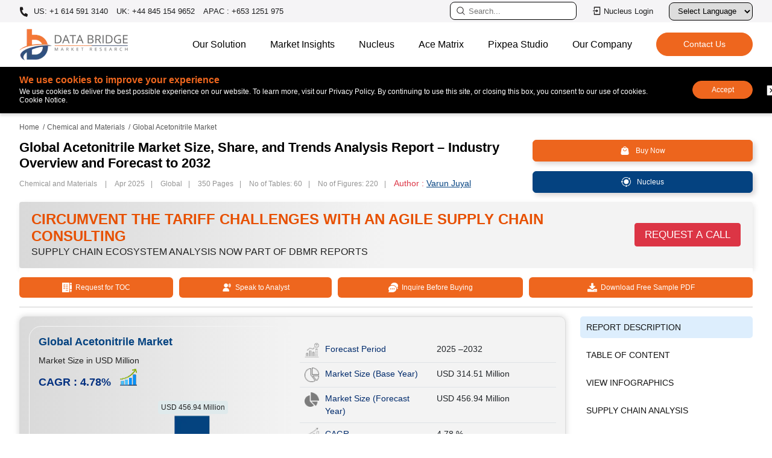

--- FILE ---
content_type: text/html; charset=utf-8
request_url: https://www.databridgemarketresearch.com/reports/global-acetonitrile-market
body_size: 41092
content:

<!DOCTYPE html>
<html lang="en">
<head>
    <meta charset="utf-8" />
    <meta name="viewport" content="width=device-width, initial-scale=1" />
            <meta name="robots" content="index, follow" />
            <meta name="googlebot" content="index">
        <link rel="canonical" href="https://www.databridgemarketresearch.com/reports/global-acetonitrile-market" />
                    <link rel="amphtml" href="/reports/global-acetonitrile-market/amp" />
    <meta name="copyright" content="Data Bridge Market Research, https://www.databridgemarketresearch.com, All right reserved 2026" />
    <title>Acetonitrile Market Size & Share | Industry Growth 2032</title>
    <meta name="description" content="Acetonitrile Market recorded a value of USD 314.51 Million in 2024 and is likely to attain USD 456.94 Million by 2032, increasing at a CAGR of 4.78% (2025–2032)." />
    <meta name="keywords" content="Acetonitrile, Acetonitrile Market, Global Acetonitrile Market, Acetonitrile Market Size, Acetonitrile Market Share, Acetonitrile Market Trends, Acetonitrile Market Growth, Acetonitrile Market Outlook, Acetonitrile Market Keyplayers, Acetonitrile Market Overview, Acetonitrile Market Industry, Acetonitrile Market Analysis, Acetonitrile Market Report" />
    <link rel="shortcut icon" href="https://cdn.databridgemarketresearch.com/assets/images/fav.png" />
    <meta property="og:title" content="Acetonitrile Market Size & Share | Industry Growth 2032">
    <meta property="og:description" content="Acetonitrile Market recorded a value of USD 314.51 Million in 2024 and is likely to attain USD 456.94 Million by 2032, increasing at a CAGR of 4.78% (2025–2032).">
    <meta property="og:url" content="/reports/global-acetonitrile-market">
    <meta property="og:type" content="website">

    <meta name="twitter:card" content="summary">
    <meta name="twitter:site" content="@DBMROfficial">
    <meta name="twitter:title" content="Acetonitrile Market Size & Share | Industry Growth 2032">
    <meta name="twitter:description" content="Acetonitrile Market recorded a value of USD 314.51 Million in 2024 and is likely to attain USD 456.94 Million by 2032, increasing at a CAGR of 4.78% (2025–2032).">
    <meta name="author" content="Data Bridge Market Research, https://www.databridgemarketresearch.com">
                <link rel="alternate" hreflang="x-default" href="https://www.databridgemarketresearch.com/reports/global-acetonitrile-market" />
                    <link rel="alternate" href="https://www.databridgemarketresearch.com/reports/global-acetonitrile-market" hreflang="en" />
                    <link rel="alternate" href="https://www.databridgemarketresearch.com/jp/reports/global-acetonitrile-market" hreflang="ja" />
                    <link rel="alternate" href="https://www.databridgemarketresearch.com/zh/reports/global-acetonitrile-market" hreflang="zh" />
                    <link rel="alternate" href="https://www.databridgemarketresearch.com/ar/reports/global-acetonitrile-market" hreflang="ar" />
                    <link rel="alternate" href="https://www.databridgemarketresearch.com/pt/reports/global-acetonitrile-market" hreflang="pt" />
                    <link rel="alternate" href="https://www.databridgemarketresearch.com/de/reports/global-acetonitrile-market" hreflang="de" />
                    <link rel="alternate" href="https://www.databridgemarketresearch.com/fr/reports/global-acetonitrile-market" hreflang="fr" />
                    <link rel="alternate" href="https://www.databridgemarketresearch.com/es/reports/global-acetonitrile-market" hreflang="es" />
                    <link rel="alternate" href="https://www.databridgemarketresearch.com/ko/reports/global-acetonitrile-market" hreflang="ko" />
                    <link rel="alternate" href="https://www.databridgemarketresearch.com/ru/reports/global-acetonitrile-market" hreflang="ru" />

    <!-- Preconnect / DNS Prefetch -->
    <link rel="dns-prefetch" href="https://cdn.databridgemarketresearch.com">
    <link rel="preconnect" href="https://cdn.databridgemarketresearch.com" crossorigin>

    <!-- Preload important image -->
    <link rel="preload" href="https://cdn.databridgemarketresearch.com/assets/images/dbmr-logo.webp" as="image">

    <!-- Preload important image -->
    <link rel="stylesheet" href="https://cdnjs.cloudflare.com/ajax/libs/bootstrap/5.0.1/css/bootstrap.min.css">
    <link rel="stylesheet" href="https://cdn.databridgemarketresearch.com/assets/css/header-footer-v2.css">

    <!-- NON‑CRITICAL CSS (optimized with print hack) -->
    <link rel="preload" href="https://cdn.databridgemarketresearch.com/assets/css/animate.css" as="style">
    <link rel="stylesheet" href="https://cdn.databridgemarketresearch.com/assets/css/animate.css" media="print" onload="this.media='all'">
    <noscript>
        <link rel="stylesheet" href="https://cdn.databridgemarketresearch.com/assets/css/animate.css">
    </noscript>
    <link rel="preload" href="https://cdn.databridgemarketresearch.com/assets/css/owl.carousel.min.css" as="style">
    <link rel="stylesheet" href="https://cdn.databridgemarketresearch.com/assets/css/owl.carousel.min.css" media="print" onload="this.media='all'">
    <noscript>
        <link rel="stylesheet" href="https://cdn.databridgemarketresearch.com/assets/css/owl.carousel.min.css">
    </noscript>
    
        <script type="application/ld+json">
    {
      "@context": "https://schema.org",
      "@type": "Organization",
      "name": "Data Bridge Market Research",
      "url": "https://www.databridgemarketresearch.com/",
      "logo": "https://www.databridgemarketresearch.com/assets/images/dbmr-logo.webp",
      "sameAs" : [ "https://www.instagram.com/data_bridge_market_research/",
          "https://www.linkedin.com/company/data-bridge-market-research",
          "https://twitter.com/DBMROfficial"]
    }
</script>
<script type="application/ld+json">
    {
      "@context": "https://schema.org",
      "@type": "WebSite",
      "url": "https://www.databridgemarketresearch.com/",
      "potentialAction": {
        "@type": "SearchAction",
        "target": "https://www.databridgemarketresearch.com/reports?q={search_term_string}",
        "query-input": "required name=search_term_string"
      }
    }
</script>

    <script>

        (function (w, d, s, l, i) {
            w[l] = w[l] || [];
            w[l].push({
                'gtm.start': new Date().getTime(), event: 'gtm.js'
            });
            var f = d.getElementsByTagName(s)[0],
                j = d.createElement(s),
                dl = l != 'dataLayer' ? '&l=' + l : '';
            j.async = true;
            // Load GTM via your own server-side proxy
            j.src = '/gtm-proxy?id=' + i + dl;
            f.parentNode.insertBefore(j, f);
        })(window, document, 'script', 'dataLayer', 'GTM-5KWKS3L');
    </script>
    <!-- End Google Tag Manager -->
    <script>
        var ReportDirectoryName = "reports";
    </script>
</head>
<body>
    <div id="google_translate_element"></div>
    <!-- Google Tag Manager (noscript) -->
    <noscript>
        <iframe src="https:www.googletagmanager.com/ns.html?id=GTM-5KWKS3L"
                height="0" width="0" style="display:none;visibility:hidden"></iframe>
    </noscript>
    <!-- End Google Tag Manager (noscript) -->
    <header id="header">
    <div class="navigate_bar mobile">
        <div class="navbar-top">
            <a class="navbar-brand js-mobile-brand" href="/"><img alt="Data Bridge Market Research" src="https://cdn.databridgemarketresearch.com/assets/images/dbmr-logo.webp" width="150" height="43"></a>
            <div class="d-flex align-items-center">
                <button data-bs-toggle="modal" data-bs-target="#searchModal" id="serarchbuttonMob" class="site-searcher js-header-search" title="Search">
                    <span class="icon icon-search">
                        <svg width="16" height="16" clip-rule="evenodd" fill-rule="evenodd" stroke-linejoin="round" stroke-miterlimit="2" viewBox="0 0 24 24" xmlns="http://www.w3.org/2000/svg" fill="#000"><path d="m15.97 17.031c-1.479 1.238-3.384 1.985-5.461 1.985-4.697 0-8.509-3.812-8.509-8.508s3.812-8.508 8.509-8.508c4.695 0 8.508 3.812 8.508 8.508 0 2.078-.747 3.984-1.985 5.461l4.749 4.75c.146.146.219.338.219.531 0 .587-.537.75-.75.75-.192 0-.384-.073-.531-.22zm-5.461-13.53c-3.868 0-7.007 3.14-7.007 7.007s3.139 7.007 7.007 7.007c3.866 0 7.007-3.14 7.007-7.007s-3.141-7.007-7.007-7.007z" fill-rule="nonzero" /></svg>
                    </span>
                </button>
                <div id="menuToggle" class="desktop-hamburger hamburger">
                    <input type="checkbox" id="menuToggleCheckbox">
                    <label for="menuToggleCheckbox" class="visually-hidden">Toggle menu</label>
                    <span class="hamburger_icon"></span>
                </div>
            </div>
        </div>
        <ul id="menu_bar" class="js_mobile_navigation">
            <li>
                <div class="navigate_bar-mob">
                    <a rel="nofollow" href="https://dbmrcloud.databridgemarketresearch.com/database/auth/login" target="_blank" class="btn-signin btn-xs cloud_login" title="Nucleus Login">
                        <svg class="svg-icon" viewBox="0 0 24 24" width="20" height="20" fill="#000">
                            <path d="M4 15h2v5h12V4H6v5H4V3a1 1 0 0 1 1-1h14a1 1 0 0 1 1 1v18a1 1 0 0 1-1 1H5a1 1 0 0 1-1-1v-6zm6-4V8l5 4-5 4v-3H2v-2h8z"></path>
                        </svg>
                        Nucleus Login
                    </a>
                </div>
            </li>
            <li class="nav-item js_back">
                <a class="nav-link js_nav_item_back active" aria-current="page" href="javascript:;">Home</a>
            </li>
            <li class="nav-item dropdown">
                <a class="nav-link js_nav-link dropdown-toggle" href="javascript:;" id="navbarDropdown" role="button" data-bs-toggle="dropdown" aria-expanded="false">
                    Our Solution
                </a>
                <ul class="dropdown-menu js_nav-megamenu first_menu" aria-labelledby="navbarDropdown">
                    <li class="h2__head">Our Solution</li>
                    <li class="navlist-heading dropdown">
                        <a class="subchild-dropdown link_subpage dropdown-toggle" href="javascript:;" id="navbarDropdown" role="button" data-bs-toggle="dropdown" aria-expanded="false">Reports</a>
                        <ul class="second_menu">
                            <li class="h2__subhead">Reports</li>
                            <li><a href="/category/healthcare">Healthcare</a></li>
                            <li><a href="/category/ict">ICT</a></li>
                            <li><a href="/category/food-and-beverage">Food & Beverage</a></li>
                            <li><a href="/category/chemical-and-materials">Chemical & Materials</a></li>
                            <li><a href="/category/semiconductors-and-electronics">Semiconductors and Electronics</a></li>
                            <li><a href="/category/automotive">Automotive</a></li>
                            <li><a href="/category/materials-and-packaging">Materials & packaging</a></li>
                            <li><a href="/category/fmcg">FMCG</a></li>
                            <li><a href="/category/agriculture-and-animal-feed">Agriculture & Animal Feed</a></li>
                            <li><a href="/category/industrial-automation">Industrial Automation</a></li>
                            <li><a href="/category/oil-gas-and-energy">OIL, GAS & ENERGY</a></li>
                        </ul>
                    </li>
                    <li class="navlist-heading"><a href="/nucleus.html" class="link_subpage">Nucleus</a></li>
                    <li class="navlist-heading"><a href="/consulting/procurement-consulting" class="link_subpage">Procurement Consulting</a></li>
                    <li class="navlist-heading"><a href="/consulting/company-analysis" class="link_subpage">Company Profile Analysis</a></li>
                    <li class="navlist-heading"><a href="/dbmr-primary-research" class="link_subpage">Primary Research</a></li>
                    <li class="navlist-heading"><a href="/dbmr-pharma-insights" class="link_subpage">Pharma Insights</a></li>
                </ul>
            </li>
            <li class="nav-item dropdown">
                <a class="nav-link js_nav-link dropdown-toggle" href="javascript:;" id="navbarDropdown" role="button" data-bs-toggle="dropdown" aria-expanded="false">
                    Market Insights
                </a>
                <ul class="dropdown-menu js_nav-megamenu first_menu" aria-labelledby="navbarDropdown">
                    <li class="h2__head"> Market Insights</li>
                    <li class="navlist-heading"><a href="/news" class="link_subpage">News</a></li>
                    <li class="navlist-heading"><a href="/press-release" class="link_subpage">Press Release</a></li>
                    <li class="nanavlist-heading"><a href="/infographic" class="link_subpage">Infographics</a></li>
                    <li class="navlist-heading"><a href="/articles" class="link_subpage">Articles</a></li>
                    <li class="navlist-heading"><a href="/whitepaper" class="link_subpage">White Paper</a></li>
                    <li class="navlist-heading"><a href="/case-studies" class="link_subpage">Case Studies</a></li>
                    <li class="navlist-heading"><a href="/business-case-studies" class="link_subpage">Business Case Studies</a></li>
                    <li class="navlist-heading"><a href="/newsletter" class="link_subpage">Newsletter</a></li>
                </ul>
            </li>
            <li class="nav-item">
                <a class="nav-link js_nav-link" href="/acematrix">Ace Matrix</a>
            </li>
            <li class="nav-item">
                <a class="nav-link js_nav-link" href="https://www.pixpeastudios.com/" target="_blank">Pixpea Studio</a>
            </li>
            <li class="nav-item dropdown">
                <a class="nav-link js_nav-link dropdown-toggle" href="javascript:;" id="navbarDropdown" role="button" data-bs-toggle="dropdown" aria-expanded="false">
                    Our Company
                </a>
                <ul class="dropdown-menu js_nav-megamenu first_menu" aria-labelledby="navbarDropdown">
                    <li class="h2__head">Our Company</li>
                    <li class="navigation-list-heading"><a href="/about-us" class="link_subpage"> About Us</a></li>
                    <li class="navigation-list-heading"><a href="#" class="link_subpage">Company News Room</a></li>
                    <li class="navigation-list-heading"><a href="#" class="link_subpage">Investor Relations</a></li>
                </ul>
            </li>
            <li class="nav-item">
                <a class="nav-link js_nav-link" href="/careers">Careers</a>
            </li>
            <li class="nav-item">
                <a class="nav-link js_nav-link" href="/contact">Contact</a>
            </li>
        </ul>
    </div>
    <div class="topnav">
        <div class="container">
            <div class="top-bar">
                <ul class="top-contact">
                    <li>
                        <a href="tel:+16145913140" rel="nofollow" class="call">
                            <svg aria-hidden="true" width="15px" height="15px" color="#fff" focusable="false" data-prefix="fas" data-icon="phone-alt" role="img" xmlns="http://www.w3.org/2000/svg" viewBox="0 0 512 512" class="svg-inline--fa fa-phone-alt fa-w-16">
                                <path fill="currentColor" d="M497.39 361.8l-112-48a24 24 0 0 0-28 6.9l-49.6 60.6A370.66 370.66 0 0 1 130.6 204.11l60.6-49.6a23.94 23.94 0 0 0 6.9-28l-48-112A24.16 24.16 0 0 0 122.6.61l-104 24A24 24 0 0 0 0 48c0 256.5 207.9 464 464 464a24 24 0 0 0 23.4-18.6l24-104a24.29 24.29 0 0 0-14.01-27.6z" class=""></path>
                            </svg>
                            US: +1 614 591 3140
                        </a>
                        <a href="tel:+448451549652" rel="nofollow"> UK: +44 845 154 9652</a>
                        <a href="tel:+6531251975" rel="nofollow"> APAC : +653 1251 975</a>
                    </li>
                </ul>
                <ul class="tapactions">
                    <li>
                        <a data-bs-toggle="modal" data-bs-target="#searchModal" id="serarchbutton" class="serarchbutton_cls" title="Search">
                            <svg width="16" height="16" clip-rule="evenodd" fill-rule="evenodd" stroke-linejoin="round" stroke-miterlimit="2" viewBox="0 0 24 24" xmlns="http://www.w3.org/2000/svg" fill="#fff"><path d="m15.97 17.031c-1.479 1.238-3.384 1.985-5.461 1.985-4.697 0-8.509-3.812-8.509-8.508s3.812-8.508 8.509-8.508c4.695 0 8.508 3.812 8.508 8.508 0 2.078-.747 3.984-1.985 5.461l4.749 4.75c.146.146.219.338.219.531 0 .587-.537.75-.75.75-.192 0-.384-.073-.531-.22zm-5.461-13.53c-3.868 0-7.007 3.14-7.007 7.007s3.139 7.007 7.007 7.007c3.866 0 7.007-3.14 7.007-7.007s-3.141-7.007-7.007-7.007z" fill-rule="nonzero" /></svg>
                            <input type="text" class="search" placeholder="Search..." readonly />
                        </a>
                    </li>
                    <li>
                        <a rel="nofollow" href="https://dbmrcloud.databridgemarketresearch.com/database/auth/login" target="_blank" class="btn-signin btn-xs" title="Nucleus Login">
                            <svg class="svg-icon" viewBox="0 0 24 24" width="16" height="16" fill="#fff">
                                <path d="M4 15h2v5h12V4H6v5H4V3a1 1 0 0 1 1-1h14a1 1 0 0 1 1 1v18a1 1 0 0 1-1 1H5a1 1 0 0 1-1-1v-6zm6-4V8l5 4-5 4v-3H2v-2h8z"></path>
                            </svg>
                            Nucleus Login
                        </a>
                    </li>
                    <li>
                        <div class="language-selector">
                            <label for="languageDropdown" class="sr-only">Select Language</label>
                            <select id="languageDropdown" onchange="changeLanguage()">
                                <option value="">Select Language</option>
                                <option value="">English</option>
                                <option value="ar">عربي</option>
                                <option value="jp">日本語</option>
                                <option value="de">German</option>
                                <option value="es">Española</option>
                                <option value="fr">Français</option>
                                <option value="ko">한국인</option>
                                <option value="pt">Português</option>
                                <option value="ru">Русский</option>
                                <option value="zh">中国人</option>
                            </select>
                        </div>
                    </li>

                </ul>
            </div>
        </div>
    </div>
    <div class="content">
        <nav class="navbar navbar-expand-lg navbar-light bg-light">
            <div class="container">
                <button class="site-search js-header-search">
                    <span class="icon icon-search">
                        <svg width="16" height="16" clip-rule="evenodd" fill-rule="evenodd" stroke-linejoin="round" stroke-miterlimit="2" viewBox="0 0 24 24" xmlns="http://www.w3.org/2000/svg" fill="#000"><path d="m15.97 17.031c-1.479 1.238-3.384 1.985-5.461 1.985-4.697 0-8.509-3.812-8.509-8.508s3.812-8.508 8.509-8.508c4.695 0 8.508 3.812 8.508 8.508 0 2.078-.747 3.984-1.985 5.461l4.749 4.75c.146.146.219.338.219.531 0 .587-.537.75-.75.75-.192 0-.384-.073-.531-.22zm-5.461-13.53c-3.868 0-7.007 3.14-7.007 7.007s3.139 7.007 7.007 7.007c3.866 0 7.007-3.14 7.007-7.007s-3.141-7.007-7.007-7.007z" fill-rule="nonzero" /></svg>
                    </span>
                </button>
                <a class="navbar-brand" href="/"><img alt="Data Bridge Market Research" src="https://cdn.databridgemarketresearch.com/assets/images/dbmr-logo.webp" width="180" height="52" loading="lazy"></a>
                <div class="hamburger js_header_hamburger loaded">
                    <span class="hamburger_icon"></span>
                </div>
                <div class="navigation-global-nav js_header_nav">
                    <ul class="navbar-nav">
                        <li class="nav-item js_nav_item">
                            <a class="nav-link js_nav_link has_childern" href="javascript:;">Our Solution</a>
                            <div class="js_navigation-megamenu js_first_menu">
                                <div class="container">
                                    <div class="navigation-megamenu-container">
                                        <div class="navigation-row">
                                            <div class="navigation-col">
                                                <span class="navigation-list-heading">Reports</span>
                                                <a href="/category/healthcare">Healthcare</a>
                                                <a href="/category/ict">ICT</a>
                                                <a href="/category/food-and-beverage">Food & Beverage</a>
                                                <a href="/category/chemical-and-materials">Chemical & Materials</a>
                                                <a href="/category/semiconductors-and-electronics">Semiconductors and Electronics</a>
                                            </div>
                                            <div class="navigation-col">
                                                <a href="/category/automotive">Automotive</a>
                                                <a href="/category/materials-and-packaging">Materials & packaging</a>
                                                <a href="/category/fmcg">FMCG</a>
                                                <a href="/category/agriculture-and-animal-feed">Agriculture & Animal Feed</a>
                                                <a href="/category/industrial-automation">Industrial Automation</a>
                                                <a href="/category/oil-gas-and-energy">OIL, GAS & ENERGY</a>
                                            </div>
                                            <div class="navigation-col">
                                                <a href="/consulting/procurement-consulting" class="navigation-list-heading">Procurement Consulting</a>
                                                <a href="/consulting/company-analysis" class="navigation-list-heading">Company Profile Analysis</a>
                                                <a href="/dbmr-primary-research" class="navigation-list-heading">Primary Research</a>
                                                <a href="/dbmr-pharma-insights" class="navigation-list-heading">Pharma Insights</a>
                                            </div>
                                        </div>
                                    </div>
                                </div>
                            </div>
                        </li>
                        <li class="nav-item dropdown_item">
                            <a class="nav-link js_nav_link hvr_dropdown" href="javascript:;">Market Insights</a>
                            <ul class="dropdown-hvr">
                                <li><a href="/news">News</a></li>
                                <li><a href="/press-release">Press Release</a></li>
                                <li><a href="/infographic">Infographics</a></li>
                                <li><a href="/articles">Articles</a></li>
                                <li><a href="/whitepaper">White Paper</a></li>
                                <li><a href="/case-studies">Case Studies</a></li>
                                <li><a href="/business-case-studies">Business Case Studies</a></li>
                                <li><a href="/newsletter">Newsletter</a></li>                                
                            </ul>
                        </li>
                        <li class="nav-item">
                            <a class="nav-link js_nav-link nav_link_page" href="/nucleus.html">Nucleus</a>
                        </li>
                        <li class="nav-item">
                            <a class="nav-link js_nav-link nav_link_page" href="/acematrix">Ace Matrix</a>
                        </li>
                        <li class="nav-item">
                            <a class="nav-link js_nav-link nav_link_page" href="https://www.pixpeastudios.com/" target="_blank">Pixpea Studio</a>
                        </li>
                        <li class="nav-item dropdown_item">
                            <a class="nav-link js_nav_link hvr_dropdown" href="javascript:;">Our Company</a>
                            <ul class="dropdown-hvr">
                                <li><a href="/about-us">About Us</a></li>
                                <li><a href="/careers">Careers</a></li>
                                <li><a href="#">Company News Room</a></li>
                                <li><a href="#">Investor Relations</a></li>
                            </ul>
                        </li>
                        <li class="nav-item contact_buttons d-flex align-items-center">
                            <a href="/contact" class="theme-button-one nav_link_page">
                                <span>
                                    Contact Us
                                    <span class="rightArrow">></span>
                                </span>
                            </a>
                        </li>
                    </ul>
                </div>
            </div>
        </nav>
    </div>
    


<nav id="cookieConsent" style="display: none" class="cookie-banner cookie-notice" role="alert">
    <div class="container">
        <div class="cookies">
            <div class="cookie-content">
                <p class="coockieTitle">We use cookies to improve your experience </p>
                <p>We use cookies to deliver the best possible experience on our website. To learn more, visit our Privacy Policy. By continuing to use this site, or closing this box, you consent to our use of cookies. Cookie Notice.</p>
            </div>
            <div class="cookie-accept">
                <button class="btn-accept cookie_accept" data-cookie-string=".AspNet.Consent=yes; expires=Tue, 19 Jan 2027 02:19:20 GMT; path=/">Accept</button>
                <button class="btn-decline close_cookie" aria-labelledby="decline-cookies">
                    <svg clip-rule="evenodd" fill-rule="evenodd" stroke-linejoin="round" stroke-miterlimit="2" viewBox="0 0 24 24" xmlns="http://www.w3.org/2000/svg">
                        <path d="m21 3.998c0-.478-.379-1-1-1h-16c-.62 0-1 .519-1 1v16c0 .621.52 1 1 1h16c.478 0 1-.379 1-1zm-8.991 6.932 2.717-2.718c.146-.146.338-.219.53-.219.405 0 .751.325.751.75 0 .193-.073.384-.219.531l-2.718 2.717 2.728 2.728c.147.147.22.339.22.531 0 .427-.349.75-.75.75-.192 0-.384-.073-.531-.219l-2.728-2.728-2.728 2.728c-.146.146-.339.219-.531.219-.401 0-.75-.323-.75-.75 0-.192.073-.384.22-.531l2.728-2.728-2.722-2.722c-.146-.147-.219-.338-.219-.531 0-.425.346-.749.75-.749.192 0 .384.073.53.219z" fill-rule="nonzero" />
                    </svg>
                </button>
                <span id="decline-cookies" class="visually-hidden">Decline cookies</span>            
            </div>
        </div>
    </div>
</nav>
</header>
    

    <script type="application/ld+json">
        {
            "@context": "https://schema.org",
            "@type": "FAQPage",
            "mainEntity": [

                                        {
                                            "@type": "Question",
                                            "name": "What is the current market size of the global acetonitrile market?",
                                            "acceptedAnswer": {
                                                "@type": "Answer",
                                                "text": "The global acetonitrile market size was valued at USD 314.51 million in 2024."
                                            }
                                        }
            ,
                                        {
                                            "@type": "Question",
                                            "name": "What is the expected growth rate of global acetonitrile market?",
                                            "acceptedAnswer": {
                                                "@type": "Answer",
                                                "text": "The global acetonitrile market is to grow at a CAGR of 4.78% during the forecast period of 2025 to 2032. "
                                            }
                                        }
            ,
                                        {
                                            "@type": "Question",
                                            "name": "What are the primary segments covered in the global acetonitrile market report?",
                                            "acceptedAnswer": {
                                                "@type": "Answer",
                                                "text": "The acetonitrile market is segmented into three notable segments based on type, application, and end-user.  On the basis of type, the market is segmented into derivative and solvent. On the basis of application, the market is segmented into organic synthesis, specialty chemicals, HPLC solvents, pharmaceutical, extraction, DNA and RNA synthesis, and others. On the basis of end-user, the market is segmented into pharmaceutical industry, analytical industry, agricultural industry, and others."
                                            }
                                        }
            ,
                                        {
                                            "@type": "Question",
                                            "name": "Who are major players in acetonitrile market?",
                                            "acceptedAnswer": {
                                                "@type": "Answer",
                                                "text": "Companies such as GREENFIELD GLOBAL INC. (Canada), INEOS (U.K.), Connect Chemicals (Germany), secco.com.cn (China), Honeywell International Inc. (U.S.), are the major companies in the acetonitrile market."
                                            }
                                        }
            ,
                                        {
                                            "@type": "Question",
                                            "name": "What are the recent product launches by major companies in the acetonitrile market?",
                                            "acceptedAnswer": {
                                                "@type": "Answer",
                                                "text": "In April 2024, INEOS announced the launch of the world&#x2019;s first bio-based acetonitrile product meant for pharmaceutical industry"
                                            }
                                        }
            ,
                                        {
                                            "@type": "Question",
                                            "name": "Which countries data is covered in the acetonitrile market?",
                                            "acceptedAnswer": {
                                                "@type": "Answer",
                                                "text": "The countries covered in the acetonitrile market are U.S., Canada, Mexico, Germany, France, U.K., Netherlands, Switzerland, Belgium, Russia, Italy, Spain, Turkey, rest of Europe, China, Japan, India, South Korea, Singapore, Malaysia, Australia, Thailand, Indonesia, Philippines, rest of Asia-Pacific, Brazil, Argentina, rest of South America, Saudi Arabia, U.A.E., South Africa, Egypt, Israel, and rest of Middle East and Africa."
                                            }
                                        }
            ,
                                        {
                                            "@type": "Question",
                                            "name": "What are the key trends in the acetonitrile market?",
                                            "acceptedAnswer": {
                                                "@type": "Answer",
                                                "text": "The increasing use of acetonitrile in pharmaceutical and biotech industries, is emerging as a pivotal trend driving the global acetonitrile market."
                                            }
                                        }
            ,
                                        {
                                            "@type": "Question",
                                            "name": "Which is the dominating segment in the acetonitrile market?",
                                            "acceptedAnswer": {
                                                "@type": "Answer",
                                                "text": "The solvent segment is expected to dominate the global acetonitrile market by 61.7% holding a major market share in 2025, due to its widespread use in various applications such as high-performance liquid chromatography (HPLC) and as a medium-polarity non-protic solvent in laboratory settings."
                                            }
                                        }
            ,
                                        {
                                            "@type": "Question",
                                            "name": "Which is the fastest growing region in the global acetonitrile market?",
                                            "acceptedAnswer": {
                                                "@type": "Answer",
                                                "text": "Asia-Pacific is the fastest growing region in the global acetonitrile market due to rapid industrialization and uses acetonitrile in the production of high-performance components."
                                            }
                                        }
            ,
                                        {
                                            "@type": "Question",
                                            "name": "Which country is expected to dominate in the acetonitrile market?",
                                            "acceptedAnswer": {
                                                "@type": "Answer",
                                                "text": "U.S. is expected to dominate the global acetonitrile market, particularly in the North America region. This dominance is attributed to its well-established pharmaceutical and biotechnology industries."
                                            }
                                        }
            ,
                                        {
                                            "@type": "Question",
                                            "name": "Which region has the largest share in the global acetonitrile market?",
                                            "acceptedAnswer": {
                                                "@type": "Answer",
                                                "text": "North America is expected to dominate the global acetonitrile market due to developed chemical manufacturing sector, which uses acetonitrile as a solvent in various chemical processes, including organic synthesis, which further boosts market demand."
                                            }
                                        }
            ,
                                        {
                                            "@type": "Question",
                                            "name": "Which country is expected to witness the highest CAGR in the acetonitrile market?",
                                            "acceptedAnswer": {
                                                "@type": "Answer",
                                                "text": "China is expected to witness the highest CAGR in the acetonitrile market. This growth is driven by Governments in the region are investing in the development of advanced manufacturing facilities and encouraging R&amp;D, which is expected to fuel further growth in the acetonitrile market."
                                            }
                                        }
            ,
                                        {
                                            "@type": "Question",
                                            "name": "What are the factors driving the acetonitrile market growth?",
                                            "acceptedAnswer": {
                                                "@type": "Answer",
                                                "text": "The major factors driving the growth of the acetonitrile market are growing need due to growth of pharmaceutical and biotechnology sectors."
                                            }
                                        }
            ,
                                        {
                                            "@type": "Question",
                                            "name": "What are the major challenges in the acetonitrile market?",
                                            "acceptedAnswer": {
                                                "@type": "Answer",
                                                "text": "The primary challenges include price volatility and supply chain disruptions and competitive market dynamics challenging brand differentiation."
                                            }
                                        }
            ]
        }
    </script>
<script type="application/ld+json">
    {
        "@context": "https://schema.org",
        "@type": "BreadcrumbList",
        "itemListElement": [
            {
                "@type": "ListItem",
                "position": 1,
                "item": {
                    "@id": "https://www.databridgemarketresearch.com",
                    "name": "Home"
                }
            },
            {
                "@type": "ListItem",
                "position": 2,
                "item": {
                    "@id": "https://www.databridgemarketresearch.com/report-category/chemical-and-materials",
                    "name": "Chemical and Materials"
                }
            },
            {
                "@type": "ListItem",
                "position": 3,
                "item": {
                    "@id": "https://www.databridgemarketresearch.com/reports/global-acetonitrile-market",
                    "name": "Global Acetonitrile Market Size, Share, and Trends Analysis Report – Industry Overview and Forecast to 2032"
                }
            }
        ]
    }
</script>
        <script type="application/ld+json">
            {
              "@context": "https://schema.org",
              "@type": "Dataset",
              "name": "Global Acetonitrile Market Size, Share, and Trends Analysis Report – Industry Overview and Forecast to 2032",
              "description": "\r\n\r\n\r\nAttribute / Metric\r\nDetails\r\n\r\n\r\nForecast Period\r\n2025-2032\r\n\r\n\r\nMarket Size (Base Year)\r\nUSD 314.51 USD Million\r\n\r\n\r\nMarket Size (Forecast Year)\r\nUSD 456.94 USD Million\r\n\r\n\r\nCAGR\r\n0.0478% (2025 - 2032)\r\n\r\n\r\nMajor Markets Players\r\n, GREENFIELD GLOBAL INC.,  INEOSConnect Chemicals,  secco.com.cn,  Honeywell International Inc.,  Robinson Brothers,  Hunan Chem. Europe B.V.,  Mitsubishi Chemical Corporation,  Zibo Luzhong Chemical Light Industry Co.Ltd.,  Formosa Plastics Corp,  Nova Molecular Technologies,  Biosolve Chimie,  AvantorInc.,  Asahi Kasei Corporation,  Imperial Chemical Corporation\r\n\r\n\r\nDescription\r\nGlobal Acetonitrile Market Segmentation, By Type (Derivative and Solvent), Application (Organic Synthesis, Specialty Chemicals, HPLC Solvents, Pharmaceutical, Extraction, DNA and RNA Synthesis, and Others), End-User (Pharmaceutical Industry, Analytical Industry, Agricultural Industry, and Others) - Industry Trends and Forecast to 2032
\r\n",
              "url": "https://www.databridgemarketresearch.com/reports/global-acetonitrile-market",
              "license": "https://www.databridgemarketresearch.com/privacy-policy",
              "distribution": [
                {
                  "@type": "DataDownload",
                  "encodingFormat": "pdf,excel,csv,ppt",
                  "contentUrl": "https://www.databridgemarketresearch.com"
                }
              ],
              "creator": {
                "@type": "Organization",
                "url": "https://www.databridgemarketresearch.com/#organization",
                "name": "Data Bridge Market Research",
                "logo": {
                  "@type": "ImageObject",
                  "url": "https://www.databridgemarketresearch.com/assets/images/dbmr-logo.webp"
                }
              },
              "temporalCoverage": "2023 - 2030",
              "spatialCoverage": "Global"
            }
        </script>
<!-- Star Rating -->
    <script type="application/ld+json">
        {
          "@context": "https://schema.org",
          "@type": "WebPage",
          "name": "Global Acetonitrile Market Report - Product Page",
          "breadcrumb": "Home > Chemical and Materials > Global Acetonitrile Market Size, Share, and Trends Analysis Report – Industry Overview and Forecast to 2032",
          "mainEntity": {
            "@type": "Product",
            "name": "Global Acetonitrile Market Size, Share, and Trends Analysis Report – Industry Overview and Forecast to 2032",
            "description": "Acetonitrile Market recorded a value of USD 314.51 Million in 2024 and is likely to attain USD 456.94 Million by 2032, increasing at a CAGR of 4.78% (2025–2032).",
            "sku": "dbmr-34948",
            "mpn": "dbmr-34948",
            "category": "Chemical and Materials Market Reports",
            "brand": {
              "@type": "Organization",
              "name": "Data Bridge Market Research"
            },
            "image": "https://www.databridgemarketresearch.com/images/category/2020/146fd0fa-b837-4dd7-87a0-4789727ac7c1.png",
            "review": {
              "@type": "Review",
              "author": {
                "@type": "Organization",
                "name": "Data Bridge Market Research"
              },
              "datePublished": "04/30/2025 00:00:00",
              "reviewBody": "An essential report for Chemical and Materials. Offers clear insights, strong data, and actionable forecasts.",
              "reviewRating": {
                "@type": "Rating",
                "ratingValue": "4.5",
                "bestRating": "5"
              }
            },
            "aggregateRating": {
              "@type": "AggregateRating",
              "ratingValue": "4.5",
              "reviewCount": "51"
            },
            "offers": {
              "@type": "Offer",
              "priceCurrency": "USD",
              "price": "4800.00",
              "priceValidUntil": "2030-12-31",
              "itemCondition": "https://schema.org/NewCondition",
              "availability": "https://schema.org/InStock",
              "url": "https://www.databridgemarketresearch.com/reports/global-acetonitrile-market",
              "seller": {
                "@type": "Organization",
                "name": "Data Bridge Market Research"
              }
            }
          }
        }
    </script>
        <script type="application/ld+json">
            {
                "@context":"https://schema.org",
                "@type":"Person",
                "name":"Varun Juyal",
                "jobTitle":"Associate Manager ",
                "worksFor":{"@type":"Organization","name":"Data Bridge Market Research"},
                "knowsAbout":["Chemical and Materials"],
                "knowsLanguage":["English","Hindi"],
                "image":"https://www.databridgemarketresearch.com/assets/industryAnalyst/4253ca06-0d40-4b01-9913-347f64951dd3.jpg",
                "url":"https://www.databridgemarketresearch.com/authors/varun-juyal"
            }
        </script>

<link rel="stylesheet" href="https://cdn.databridgemarketresearch.com/assets/css/report-details-v4.css">
    <style>
        .mappedReport.industryRelated li a,.mappedReport.relatedBlogs li,.mappedReport.relatedReports li{padding:10px;border-bottom:1px solid #ddd}.mappedReport.industryRelated li:hover a{color:#044280!important;transition:color .3s;border-radius:4px}.mappedReport.industryRelated{list-style:none;padding:0;margin:0}.mappedReport.industryRelated li:last-child,.mappedReport.relatedBlogs li:last-child,.mappedReport.relatedReports li:last-child{border-bottom:none}.mappedReport.industryRelated li a{text-decoration:none;color:#333;display:block}.mappedReport.industryRelated li a i{margin-right:8px;color:#007bff;font-size:1rem;display:none}.mappedReport.relatedBlogs,.mappedReport.relatedReports{max-height:240px;overflow-y:auto;padding:0;margin:0;list-style:none}
    </style>
<div id="rd_viewHeader" class="rd_detailviewHeader">
    <div class="add-flex container">
        <div class="rd_meta">
            <p class="rdTitle">Global Acetonitrile Market Size, Share, and Trends Analysis Report – Industry Overview and Forecast to 2032</p>
        </div>
        <div class="sticky-btns-wrap">
            <a rel="nofollow" href="/customization/global-acetonitrile-market" class="btn-sample btn-customize"><img src="https://cdn.databridgemarketresearch.com/assets/images/customize.webp" alt="Customize Your Report" class="img-fluid" width="16" height="16" /><span> Customize Your Report</span></a>
            <a rel="nofollow" href="/checkout/buy/global-acetonitrile-market/compare-licence" class="btn-sample btn-buyNow"><img src="https://cdn.databridgemarketresearch.com/assets/images/shopping-white.webp" alt="Buy Now" class="img-fluid" width="16" height="16" /><span> Buy Now</span></a>
            <a rel="nofollow" href="/request-a-sample/?dbmr=global-acetonitrile-market" class="btn-sample free_sample animated-button"><img src="https://cdn.databridgemarketresearch.com/assets/images/download-drive.webp" alt="Free Sample Report" class="img-fluid" width="16" height="16" /><span> Free Sample Report</span></a>
        </div>
    </div>
</div>
<div class="breadcrumbs-hero">
    <div class="container">
        <a href="/">Home</a>
        <a href="/report-category/chemical-and-materials">Chemical and Materials</a>
        <span>Global Acetonitrile Market</span>
    </div>
</div>
<div class="fixed-bottom-div">
    <a rel="nofollow" href="/toc/?dbmr=global-acetonitrile-market" class="btn-sample btn-buyNow"><img src="https://cdn.databridgemarketresearch.com/assets/images/request.webp" alt="Request for TOC" class="img-fluid" width="16" height="16" /><span> Request for TOC</span></a>
    <a rel="nofollow" href="/speak-to-analyst/?dbmr=global-acetonitrile-market" class="btn-sample btn-buyNow"><img src="https://cdn.databridgemarketresearch.com/assets/images/speak.webp" alt="Speak to Analyst" class="img-fluid" width="16" height="16" /><span>  Speak to Analyst</span></a>
    <a rel="nofollow" href="/request-a-sample/?dbmr=global-acetonitrile-market" class="btn-sample free_sample animated-button"><img src="https://cdn.databridgemarketresearch.com/assets/images/download-drive.webp" alt="Free Sample Report" class="img-fluid" width="16" height="16" /><span> Free Sample Report</span></a>
    <a rel="nofollow" href="/inquire-before-buying/?dbmr=global-acetonitrile-market" class="btn-sample btn-buyNow"><img src="https://cdn.databridgemarketresearch.com/assets/images/chat.webp" alt="Inquire Before Buying" class="img-fluid" width="16" height="16" /><span> Inquire Before</span></a>
    <a rel="nofollow" href="/checkout/buy/global-acetonitrile-market/compare-licence" class="btn-sample btn-buyNow"><img src="https://cdn.databridgemarketresearch.com/assets/images/shopping-white.webp" alt="Buy Now" class="img-fluid" width="16" height="16" /><span> Buy Now</span></a>
</div>
<section class="rd_page_data_details">
    <div class="rd-details">
        <div class="container">
            <div class="rd-header">
                <div class="page-title">
                    <h1>Global Acetonitrile Market Size, Share, and Trends Analysis Report – Industry Overview and Forecast to 2032</h1>
                    <ul class="rd-meta-details">
                        <li> Chemical and Materials </li>
                        <li> Apr 2025</li>
                        <li>Global</li>
                        <li> 350 Pages</li>
                        <li> No of Tables: 60</li>
                        <li> No of Figures: 220</li>
                            <li class="authors">
                                Author : <a class="authorname" href="javascript:void(0);" data-bs-toggle="modal" data-bs-target="#showAnalystModal">Varun Juyal</a>
                            </li>
                    </ul>
                </div>
              
                  <!-- Analyst Details Modal -->
<div class="modal fade" id="showAnalystModal" tabindex="-1" aria-labelledby="analystModalLabel" aria-hidden="true">
    <div class="modal-dialog">
        <div class="modal-content">
            <div class="modal-header">
                <button type="button" class="close" data-bs-dismiss="modal" aria-label="Close"><span aria-hidden="true" class="">×</span></button>
            </div>
            <div class="modal-body">
                    <div class="analyst-info">
                        <div class="profileview text-center">
                                <img src="/assets/industryAnalyst/4253ca06-0d40-4b01-9913-347f64951dd3.jpg"
                                     alt="Varun Juyal" title="Varun Juyal" />


                                <p><a rel="nofollow" href="/authors/varun-juyal" target="_blank">View Profile</a></p>
                        </div>
                        <h3>Varun Juyal</h3>
                        <p class="designation">Associate Manager </p>
                        <p><p><strong>Varun Juyal is a Senior Research Analyst at DataBridge Market Research</strong>, with over 10+ years of experience in industrial market analysis and strategic consulting. He brings a strong focus on the global coatings industry, construction materials, and the automotive value chain, helping clients navigate shifting market dynamics and post-pandemic recovery trends.</p> <p>In his current role, Varun leads cross-functional research initiatives that support multinational corporations and emerging enterprises in strategic decision-making. His work emphasizes supply chain sustainability, emerging growth pockets, and eco-innovation trends influencing purchasing behavior and manufacturing choices.</p> <p>Aarav has developed specialized expertise in:</p> <ul> <li>Post-COVID industrial recovery analysis and sector rebound modeling</li> <li>Cross-sector opportunity assessment in coatings, automotive, and construction industries</li> <li>Market expansion tracking across Asia-Pacific economies</li> <li>Government policy impact assessment on manufacturing output</li> <li>Sustainability trend analysis and adoption mapping</li> <li>Use of eco-friendly materials and green technologies in industrial applications</li> <li>Strategic forecasting and value chain analysis</li> <li>Insightful and action-oriented reporting for executive-level use</li> </ul> <p>Widely regarded for his industry foresight, Aarav has contributed to whitepapers, customized market intelligence studies, and strategic briefings that help clients anticipate risks and seize high-value opportunities in a transforming global landscape.</p></p>
                        <p><strong>Domain Assigned:</strong> Chemical And Materials</p>
                    </div>
            </div>
        </div>
    </div>
</div>

                <div class="purchase-reports">
                    <div class="rpButtons">
                        <a rel="nofollow" href="/checkout/buy/global-acetonitrile-market/compare-licence" id="buyNow" class="btn-byLink btn-buyNow"><img src="https://cdn.databridgemarketresearch.com/assets/images/shopping-white.webp" alt="Buy Now" width="16" height="16" class="img-fluid" /><span> Buy Now</span></a>
                        <a rel="nofollow" href="/request-a-sample/?dbmr=global-acetonitrile-market" id="buyNow" class="btn-byLink btn-buyNow requestSample"><img src="https://cdn.databridgemarketresearch.com/assets/images/download-drive.webp" alt="Request for Sample" width="16" height="16" class="img-fluid" /><span> Request for Sample</span></a>
                    </div>
                    <a href="/nucleus.html" id="nucleusBtn" class="btn-byLink btn-buyNow mt-3"><img src="https://cdn.databridgemarketresearch.com/assets/images/nucleus-icon.webp" alt="Nucleus" width="16" height="16" class="img-fluid" /><span> Nucleus</span></a>
                </div>
            </div>

            <div class="suplyChainBannner">
                <div class="row align-items-center">
                    <div class="col-md-10">
                        <h2>Circumvent the Tariff challenges with an agile supply chain Consulting</h2>
                        <p>Supply Chain Ecosystem Analysis now part of DBMR Reports</p>
                    </div>
                    <div class="col-md-2">
                        <button onclick="openReportSCABnner()" class="btn btn-danger">Request a call</button>
                    </div>
                </div>
            </div>
            <ul class="action_toc_btns mobHide">
                <li>
                    <a rel="nofollow" href="/toc/?dbmr=global-acetonitrile-market" class="btn-byLink"><img src="https://cdn.databridgemarketresearch.com/assets/images/request.webp" alt="Request for TOC" width="16" height="16" class="img-fluid">&nbsp; Request for TOC</a>
                </li>
                <li>
                    <a rel="nofollow" href="/speak-to-analyst/?dbmr=global-acetonitrile-market" class="btn-byLink"><img src="https://cdn.databridgemarketresearch.com/assets/images/speak.webp" alt="Speak to Analyst" width="16" height="16" class="img-fluid">&nbsp; Speak to Analyst</a>
                </li>
                <li>
                    <a rel="nofollow" href="/inquire-before-buying/?dbmr=global-acetonitrile-market" class="btn-byLink"><img src="https://cdn.databridgemarketresearch.com/assets/images/chat.webp" alt="Inquire Before Buying" width="16" height="16" class="img-fluid">&nbsp; Inquire Before Buying</a>
                </li>
                <li>
                    <a rel="nofollow" href="/request-a-sample/?dbmr=global-acetonitrile-market" class="btn-byLink free_sample  animated-button"><img src="https://cdn.databridgemarketresearch.com/assets/images/download-drive.webp" alt="Download Now" width="16" height="16" class="img-fluid">&nbsp; Download Free Sample PDF</a>
                </li>
            </ul>
        </div>
    </div>
    <div class="rd-page-view">
        <div class="container">
            <div class="row">
                <div class="col-md-9">
                    <div class="page-content">
                        <div class="flex first-second-components">
                            <div id="component0" class="component">
                                    <div class="graph-rdData mb-3">
                                        <div class="row">
                                            <div class="col-md-6">
                                                <div class="rd-graph">
                                                    <h2>Global Acetonitrile Market</h2>
                                                    <p>Market Size in USD Million </p>
                                                    <h3 class="cagr">
                                                        CAGR :&nbsp; <label>
                                                                    <label>4.78</label>
                                                        </label>
                                                        % <img src="https://cdn.databridgemarketresearch.com/assets/images/diagram.png" alt="Diagram" class="img-fluid" height="28" width="28">
                                                    </h3>
                                                    <div class="graph-structure">
                                                        <img src="https://cdn.databridgemarketresearch.com/assets/images/barChartImage.webp" alt="Bar chart comparing the Global Acetonitrile Market size in 2024 - 314.51 and 2032 - 456.94, highlighting the projected market growth." class="img-fluid" height="270" width="227" />
                                                                    <span class="baseYearValue">

                                                                        USD
                                                                        314.51 Million
                                                                    </span>
                                                                    <span class="finalYearValue">
                                                                        USD
                                                                        456.94 Million
                                                                    </span>
                                                        <span class="baseYear">
                                                            2024
                                                        </span>
                                                        <span class="finalYear">
                                                            2032
                                                        </span>
                                                    </div>
                                                </div>
                                            </div>
                                            <div class="col-md-6">
                                                <div class="rd-graph-details">
                                                    <table class="table">
                                                        <tbody>
                                                            <tr>
                                                                <td><div><img src="https://cdn.databridgemarketresearch.com/assets/images/forecast.png" alt="Diagram" class="img-fluid" width="25" height="25"> Forecast Period</div> </td>
                                                                <td>
                                                                    2025 –2032
                                                                </td>
                                                            </tr>
                                                            <tr>
                                                                <td><div><img src="https://cdn.databridgemarketresearch.com/assets/images/pie-chart.png" alt="Diagram" class="img-fluid" width="25" height="25"> Market Size (Base Year)</div> </td>
                                                                            <td>

                                                                                USD
                                                                                314.51 Million
                                                                            </td>
                                                            </tr>
                                                            <tr>
                                                                <td><div><img src="https://cdn.databridgemarketresearch.com/assets/images/fill-pie-chart.png" alt="Diagram" class="img-fluid" width="25" height="25"> Market Size (Forecast Year)</div></td>
                                                                            <td>
                                                                                USD
                                                                                456.94 Million
                                                                            </td>
                                                            </tr>
                                                            <tr>
                                                                <td><div><img src="https://cdn.databridgemarketresearch.com/assets/images/graph.png" alt="Diagram" class="img-fluid" width="25" height="25"> CAGR</div></td>
                                                                <td>
                                                                    <label>
                                                                                <label>4.78</label>
                                                                    </label>
                                                                    %
                                                                </td>
                                                            </tr>
                                                                    <tr>
                                                                        <td><div><img src="https://cdn.databridgemarketresearch.com/assets/images/graph.png" alt="Diagram" class="img-fluid" width="25" height="25"> Major Markets Players</div></td>
                                                                        <td>
                                                                            <ul class="rd-graph-details">
                                                                                    <li>GREENFIELD GLOBAL INC.</li>
                                                                                    <li> INEOSConnect Chemicals</li>
                                                                                    <li> secco.com.cn</li>
                                                                                    <li> Honeywell International Inc.</li>
                                                                                    <li> Robinson Brothers</li>
                                                                            </ul>
                                                                        </td>
                                                                    </tr>
                                                        </tbody>
                                                    </table>
                                                </div>
                                            </div>
                                        </div>
                                    </div>
                            </div>
                            <div class="rd-entry-content">
                                <p><p>Global Acetonitrile Market Segmentation, By Type (Derivative and Solvent), Application (Organic Synthesis, Specialty Chemicals, HPLC Solvents, Pharmaceutical, Extraction, DNA and RNA Synthesis, and Others), End-User (Pharmaceutical Industry, Analytical Industry, Agricultural Industry, and Others) - Industry Trends and Forecast to 2032</p>
</p>
                                <div id="component1" class="component entry-contents">
                                    <p><h2>&nbsp;<a href="https://www.databridgemarketresearch.com/reports/global-acetonitrile-market"><img alt="Acetonitrile Market " src="https://cdn.databridgemarketresearch.com/media/2025/4/AcetonitrileMarketzz.jpg" srcset="/media/2025/4/AcetonitrileMarketzz.jpg?w=388 388w, /media/2025/4/AcetonitrileMarketzz.jpg?w=776 776w, /media/2025/4/AcetonitrileMarketzz.jpg?w=1200 1200w" sizes="388px" loading="lazy"></a>Acetonitrile Market Size</h2>

<ul>
	<li>The global Acetonitrile market size was valued at <strong>USD 314.51 million in 2024</strong> and is expected to reach <strong>USD 456.94 million by 2032</strong>,<strong> </strong>at a <strong>CAGR of 4.78% </strong>during the forecast period</li>
	<li>This growth is driven by factors such as the increasing demand for acetonitrile in the pharmaceutical and biotechnology industries, the growth of the chemical synthesis sector, the expansion of the global electronics industry, and the rising use of acetonitrile as a solvent in laboratories</li>
</ul>

<h2>Acetonitrile Market Analysis</h2>

<ul>
	<li>Acetonitrile also called methyl cyanide or cyanomethane refers to a colorless chemical compound in liquid form representing chemical formula CH3CN. The chemical is known to be the most basic and simple organic nitrile which is generally produced as an acrylonitrile manufacture by-product.</li>
	<li>It is used as an acrylonitrile manufacture by-product for butadiene purification. It is extensively utilized in various industrial applications such as pharmaceutical industry for synthesizing new&nbsp;<a href="https://www.databridgemarketresearch.com/reports/global-biorational-pesticides-market">pesticides</a>, medicaments, pesticides, vitamin B1 and other products.</li>
	<li>North America is expected to dominate the acetonitrile&rsquo;s market due to its well-established pharmaceutical and biotechnology industries</li>
	<li>Asia-Pacific is expected to be the fastest growing region in the Acetonitrile market during the experiencing rapid industrialization</li>
	<li>Solvent segment is expected to dominate the market with a market share of 61.7% due to its widespread use in various applications such as high-performance liquid chromatography (HPLC) and as a medium-polarity non-protic solvent in laboratory settings</li>
</ul>

<h2>Report Scope and Acetonitrile Market Segmentation&nbsp;</h2>

<table cellspacing="0">
	<tbody>
		<tr>
			<td>
			<p><strong>Attributes</strong></p>
			</td>
			<td>
			<p><strong>Acetonitrile Key Market Insights</strong></p>
			</td>
		</tr>
		<tr>
			<td>
			<p><strong>Segments Covered</strong></p>
			</td>
			<td>
			<ul>
				<li><strong>By Type</strong>: Derivative and Solvent</li>
				<li><strong>By Application</strong>: Organic Synthesis, Specialty Chemicals, HPLC Solvents, Pharmaceutical, Extraction, DNA and RNA Synthesis, and Others</li>
				<li><strong>By End-User</strong>: Pharmaceutical Industry, Analytical Industry, Agricultural Industry, and Others</li>
			</ul>
			</td>
		</tr>
		<tr>
			<td>
			<p><strong>Countries Covered</strong></p>
			</td>
			<td>
			<p><strong>North America</strong></p>

			<ul>
				<li>U.S.</li>
				<li>Canada</li>
				<li>Mexico</li>
			</ul>

			<p><strong>Europe</strong></p>

			<ul>
				<li>Germany</li>
				<li>France</li>
				<li>U.K.</li>
				<li>Netherlands</li>
				<li>Switzerland</li>
				<li>Belgium</li>
				<li>Russia</li>
				<li>Italy</li>
				<li>Spain</li>
				<li>Turkey</li>
				<li>Rest of Europe</li>
			</ul>

			<p><strong>Asia-Pacific</strong></p>

			<ul>
				<li>China</li>
				<li>Japan</li>
				<li>India</li>
				<li>South Korea</li>
				<li>Singapore</li>
				<li>Malaysia</li>
				<li>Australia</li>
				<li>Thailand</li>
				<li>Indonesia</li>
				<li>Philippines</li>
				<li>Rest of Asia-Pacific</li>
			</ul>

			<p><strong>Middle East and Africa</strong></p>

			<ul>
				<li>Saudi Arabia</li>
				<li>U.A.E.</li>
				<li>South Africa</li>
				<li>Egypt</li>
				<li>Israel</li>
				<li>Rest of Middle East and Africa</li>
			</ul>

			<p><strong>South America</strong></p>

			<ul>
				<li>Brazil</li>
				<li>Argentina</li>
				<li>Rest of South America</li>
			</ul>
			</td>
		</tr>
		<tr>
			<td>
			<p><strong>Key Market Players</strong></p>
			</td>
			<td>
			<ul>
				<li><span>GREENFIELD GLOBAL INC.</span> (Canada)</li>
				<li><span>INEOS</span> (U.K.)</li>
				<li><span>Connect Chemicals</span> (Germany)</li>
				<li><span>secco.com.cn</span> (China)</li>
				<li><span>Honeywell International Inc.</span> (U.S.)</li>
				<li>Robinson Brothers (U.K.)</li>
				<li>Hunan Chem. Europe B.V. (Netherlands)</li>
				<li>Mitsubishi Chemical Corporation (Japan)</li>
				<li>Zibo Luzhong Chemical Light Industry Co., Ltd. (China)</li>
				<li>Formosa Plastics Corp (Taiwan)</li>
				<li>Nova Molecular Technologies (U.S.)</li>
				<li>Biosolve Chimie (France)</li>
				<li>Avantor, Inc. (U.S.)</li>
				<li>Asahi Kasei Corporation (Japan)</li>
				<li>Imperial Chemical Corporation (U.K.)</li>
				<li>Alfa Aesar (U.S.)</li>
				<li>Thermo Fisher Scientific Inc. (U.S.)</li>
				<li>GFS Chemicals, Inc. (U.S.)</li>
				<li>Jilin Provincial Chemicals Import &amp; Export Co., Ltd. (China)</li>
				<li>Standard Reagents Pvt. Ltd. (India)</li>
				<li>Tedia Company (U.S.)</li>
				<li>TAEKWANG INDUSTRIAL CO., LTD. (South Korea)</li>
				<li>Nantong Acetic Acid Chemical Co., Ltd. (China)</li>
			</ul>
			</td>
		</tr>
		<tr>
			<td>
			<p><strong>Market Opportunities </strong></p>
			</td>
			<td>
			<ul>
				<li>Expansion of Pharmaceutical and Biotech Industries</li>
				<li><strong>Increasing Usage in Environmental and Analytical Testing</strong></li>
			</ul>
			</td>
		</tr>
		<tr>
			<td>
			<p><strong>Value Added Data Infosets</strong></p>
			</td>
			<td>
			<p>In addition to the insights on market scenarios such as market value, growth rate, segmentation, geographical coverage, and major players, the market reports curated by the Data Bridge Market Research also include import export analysis, production capacity overview, production consumption analysis, price trend analysis, climate change scenario, supply chain analysis, value chain analysis, raw material/consumables overview, vendor selection criteria, PESTLE&nbsp;Analysis, Porter Analysis, and regulatory framework.</p>
			</td>
		</tr>
	</tbody>
</table>

<h2>Acetonitrile Market Trends</h2>

<p><strong>&ldquo;Increasing Use of Acetonitrile in Pharmaceutical and Biotech Industries&rdquo;</strong></p>

<ul>
	<li>One of the key trends in the global acetonitrile market is its growing use in the pharmaceutical and biotechnology sectors. Acetonitrile is widely used as a solvent in the synthesis of active pharmaceutical ingredients (APIs), and in high-performance liquid chromatography (HPLC) for drug analysis. As pharmaceutical research and drug manufacturing expand globally, acetonitrile&rsquo;s demand is rising</li>
	<li>The increasing focus on biopharmaceuticals and biologics is contributing to the higher use of acetonitrile. The development of biologic drugs requires high-purity solvents for the extraction and purification of proteins and antibodies. Acetonitrile is ideal for this purpose, driving the trend of higher consumption in biotech labs and production facilities</li>
	<li>With increasing regulatory requirements, especially in developed markets such as the U.S. and Europe, the demand for high-quality solvents such as acetonitrile is increasing. These solvents are required to meet stringent standards set by agencies such as the FDA and EMA for pharmaceutical manufacturing and testing</li>
	<li>Advances in analytical testing methods and technologies such as HPLC and mass spectrometry are driving the need for acetonitrile. These methods are commonly used in laboratories for drug testing, environmental analysis, and quality control, reinforcing the trend of increased acetonitrile consumption in research and development&nbsp;
	<ul>
		<li>For Instance, leading pharmaceutical companies such as Merck &amp; Co<strong>.</strong>&nbsp;are investing in R&amp;D for the development of complex drugs, thereby increasing the demand for solvents such as acetonitrile for both drug synthesis and analysis</li>
	</ul>
	</li>
</ul>

<h2>Acetonitrile Market&nbsp;Dynamics</h2>

<p><strong>Driver</strong></p>

<p><strong>&ldquo;Growth of Pharmaceutical and Biotechnology Sectors&rdquo;</strong></p>

<ul>
	<li>The rapid growth in pharmaceutical research and drug development is a major driver of acetonitrile demand. Acetonitrile is widely used as a solvent in the synthesis of APIs, which are essential in drug formulations. The expansion of R&amp;D in biotechnology, especially in developing countries, is boosting the demand for acetonitrile as a critical solvent in drug production processes</li>
	<li>The global market for biologics and biosimilars is growing exponentially, driven by increasing investments in healthcare and demand for advanced treatments. These products require high-quality solvents for purification and analysis, contributing to the rising use of acetonitrile in the biotechnology sector</li>
	<li>Acetonitrile is also used in medical research, including in the development of diagnostic assays and vaccines. With the growing need for cutting-edge medical research, particularly in cancer treatments and gene therapies, the demand for acetonitrile in laboratories is increasing</li>
	<li>Governments and private sectors are investing more in healthcare, increasing the demand for pharmaceuticals and healthcare products. As the pharmaceutical industry grows, acetonitrile is needed in the formulation, testing, and production of drugs, further fueling market demand&nbsp;
	<ul>
		<li>For Instance, Biotech Expansion in Asia, the expansion of biotech industries in regions such as China and India is a significant driver. As these markets grow, so does the demand for high-quality solvents such as acetonitrile for drug manufacturing and testing purposes</li>
	</ul>
	</li>
</ul>

<p><strong>Opportunity</strong></p>

<p><strong>&ldquo;Rising Demand from Emerging Markets&rdquo;</strong></p>

<ul>
	<li>Emerging markets, particularly in the Asia-Pacific region, present significant growth opportunities for the acetonitrile market. With the rapid industrialization of countries such as China and India, the demand for acetonitrile is increasing due to its use in pharmaceuticals, chemicals, and electronics. The growing demand for high-quality solvents in these regions is an untapped opportunity for market players</li>
	<li>Governments and private companies are investing heavily in biotechnology research and development, particularly in the Asia-Pacific region. This surge in R&amp;D activities offers growth opportunities for acetonitrile as it is widely used in biopharmaceutical and biotechnology labs for solvent extraction and purification</li>
	<li>As the market for generic drugs expands, the demand for acetonitrile as a solvent in the production of generic APIs is also growing. Emerging markets are a key focus for the production of generic drugs, as these regions have lower manufacturing costs compared to developed markets</li>
	<li>Acetonitrile suppliers can tap into opportunities by forming strategic partnerships with pharmaceutical companies in emerging markets. These collaborations could drive further demand for high-purity acetonitrile in drug manufacturing and laboratory testing&nbsp;
	<ul>
		<li>For Instance, India&#39;s rapidly growing pharmaceutical industry is a key opportunity. The country is one of the largest producers of generic drugs, and as demand for these drugs grows, so does the need for acetonitrile in the production processes</li>
	</ul>
	</li>
</ul>

<p><strong>Restraint/Challenge</strong></p>

<p><strong>&ldquo;Price Volatility and Supply Chain Disruptions&rdquo;</strong></p>

<ul>
	<li>The production of acetonitrile involves raw materials such as propylene and ammonia, whose prices can be volatile. Fluctuations in the price of these raw materials impact the overall cost of acetonitrile, making it less predictable for manufacturers. This price volatility can hinder market growth and make it difficult for producers to maintain stable profit margins</li>
	<li>The supply chain for acetonitrile is often disrupted by factors such as geopolitical instability, natural disasters, and changes in trade policies. For example, the ongoing trade tensions between the U.S. and China have led to uncertainty in the availability of raw materials and shipping delays, which can affect acetonitrile production and distribution</li>
	<li>Acetonitrile is a hazardous material, and its production involves significant environmental impact, including toxic by-products and waste. Growing concerns about environmental sustainability and stricter regulatory requirements are pushing manufacturers to adopt cleaner production methods, which can increase production costs</li>
	<li>As acetonitrile is expensive and poses environmental challenges, industries are exploring alternative solvents that are less costly and more environmentally friendly. For example, industries are increasingly adopting solvents such as dimethyl sulfoxide (DMSO) and other green solvents, which could pose a competitive threat to the acetonitrile market&nbsp;
	<ul>
		<li>For Instance, the COVID-19 pandemic caused widespread disruptions to global supply chains, affecting the availability and price of acetonitrile, particularly in the first half of 2020. Such events highlight the vulnerability of the market to external factors</li>
	</ul>
	</li>
</ul>

<h2>Acetonitrile Market Scope</h2>

<p>The market is segmented on the basis of type, application and end-user.</p>

<table cellspacing="0">
	<tbody>
		<tr>
			<td>
			<p><strong>Segmentation </strong></p>
			</td>
			<td>
			<p><strong>Sub-Segmentation </strong></p>
			</td>
		</tr>
		<tr>
			<td>
			<p><strong>By Type</strong></p>
			</td>
			<td>
			<ul>
				<li>Derivative</li>
				<li>Solvent</li>
			</ul>
			</td>
		</tr>
		<tr>
			<td>
			<p><strong>By Application</strong></p>
			</td>
			<td>
			<ul>
				<li>Organic Synthesis,</li>
				<li>Specialty Chemicals</li>
				<li>HPLC Solvents</li>
				<li>Pharmaceutical</li>
				<li>Extraction</li>
				<li>DNA and RNA Synthesis</li>
				<li>Others</li>
			</ul>
			</td>
		</tr>
		<tr>
			<td>
			<p><strong>By End-User</strong></p>
			</td>
			<td>
			<ul>
				<li>Pharmaceutical Industry</li>
				<li>Analytical Industry</li>
				<li>Agricultural Industry</li>
				<li>&nbsp;Others</li>
			</ul>
			</td>
		</tr>
	</tbody>
</table>

<p><strong>In 2025, the solvent is projected to dominate the market with a largest share in type segment </strong></p>

<p>The solvent segment is expected to dominate the acetonitrile market with the largest share of 61.7% in 2025<strong> </strong>due to its widespread use in various applications such as high-performance liquid chromatography (HPLC) and as a medium-polarity non-protic solvent in laboratory settings. acetonitrile&#39;s properties, including low viscosity, high dielectric constant, and compatibility with a wide range of analytes, make it an ideal solvent for chromatographic techniques such as HPLC and liquid chromatography-mass spectrometry (LCMS).</p>

<p><strong>The pharmaceutical Industry is expected to account for the largest share during the forecast period in technology market </strong></p>

<p>In 2025, the pharmaceutical Industry segment is expected to dominate the market with the largest market share of 29% due to widely used as a solvent in the manufacturing of antibiotics and in drug recrystallization due to its exceptional physical and chemical properties, including low viscosity and low freezing/boiling points. The increasing usage of these products as a derivative in the pharmaceutical industry is a major factor driving the growth of the derivative segment.</p>

<h2>Acetonitrile Market Regional Analysis</h2>

<p><strong>&ldquo;North America Holds the Largest Share in the Acetonitrile Market&rdquo;</strong></p>

<ul>
	<li>North America, particularly the U.S., is the leading consumer of acetonitrile due to its well-established pharmaceutical and biotechnology industries. Acetonitrile is used extensively in drug development, manufacturing processes, and analytical testing, which drives its demand in the region</li>
	<li>The region has a highly developed chemical manufacturing sector, which uses acetonitrile as a solvent in various chemical processes, including organic synthesis, which further boosts market demand</li>
	<li>North America is a global hub for research and development activities. Acetonitrile is used in high-performance liquid chromatography (HPLC) and other analytical techniques, which are essential in pharmaceuticals, environmental analysis, and food safety testing</li>
	<li>Strict regulatory frameworks such as the FDA and EPA in the U.S. ensure the high quality and safety standards of acetonitrile, which increases the confidence of manufacturers and end-users. Additionally, ongoing innovation and technological advancements in chemical production processes fuel the demand</li>
	<li>The strong industrial base and mature market make North America the dominant region, with the U.S. contributing significantly to both production and consumption, ensuring market stability and sustained demand for acetonitrile</li>
</ul>

<p><strong>&ldquo;Asia-Pacific is Projected to Register the Highest CAGR in the Acetonitrile Market&rdquo;</strong></p>

<ul>
	<li>The Asia-Pacific region, particularly countries such as China, India, and Japan, is experiencing rapid industrialization. This growth is driving the demand for acetonitrile, especially in sectors such as pharmaceuticals, chemicals, and electronics, which are expanding rapidly</li>
	<li>APAC&#39;s pharmaceutical and biotechnology industries are growing at a fast pace, particularly in India and China. The increasing need for high-quality solvents in drug manufacturing and research activities significantly contributes to acetonitrile consumption in these markets</li>
	<li>The electronics industry in Asia, particularly in countries such as China and South Korea, uses acetonitrile in the production of high-performance components. The region&#39;s role as a global manufacturing hub for electronics is a key factor driving the growth of the acetonitrile market</li>
	<li>Countries such as India and China are investing more in environmental testing and agricultural research, which further increases the need for acetonitrile in laboratory and analytical applications</li>
	<li>The low-cost manufacturing capabilities in countries such as China and India make the region an attractive hub for the production of acetonitrile. This, combined with strong local demand and export opportunities, contributes to APAC&#39;s rapid growth in the acetonitrile market&nbsp;</li>
	<li>Governments in the region are investing in the development of advanced manufacturing facilities and encouraging R&amp;D, which is expected to fuel further growth in the acetonitrile market</li>
</ul>

<h2>Acetonitrile Market Share</h2>

<p>The market competitive landscape provides details by competitor. Details included are company overview, company financials, revenue generated, market potential, investment in research and development, new market initiatives, global presence, production sites and facilities, production capacities, company strengths and weaknesses, product launch, product width and breadth, application dominance. The above data points provided are only related to the companies&#39; focus related to market.</p>

<p><strong>The Major Market Leaders Operating in the Market Are:</strong></p>

<ul>
	<li><a rel="nofollow noindex" href="https://www.greenfield.com/" target="_blank">GREENFIELD GLOBAL INC.</a> (Canada)</li>
	<li><a rel="nofollow noindex" href="https://www.ineos.com/" target="_blank">INEOS</a> (U.K.)</li>
	<li><a rel="nofollow noindex" href="https://www.connectchemicals.com/" target="_blank">Connect Chemicals</a> (Germany)</li>
	<li><a rel="nofollow noindex" href="http://www.secco.com.cn/" target="_blank">secco.com.cn</a> (China)</li>
	<li><a rel="nofollow noindex" href="https://www.honeywell.com/" target="_blank">Honeywell International Inc.</a> (U.S.)</li>
	<li>Robinson Brothers (U.K.)</li>
	<li>Hunan Chem. Europe B.V. (Netherlands)</li>
	<li>Mitsubishi Chemical Corporation (Japan)</li>
	<li>Zibo Luzhong Chemical Light Industry Co., Ltd. (China)</li>
	<li>Formosa Plastics Corp (Taiwan)</li>
	<li>Nova Molecular Technologies (U.S.)</li>
	<li>Biosolve Chimie (France)</li>
	<li>Avantor, Inc. (U.S.)</li>
	<li>Asahi Kasei Corporation (Japan)</li>
	<li>Imperial Chemical Corporation (U.K.)</li>
	<li>Alfa Aesar (U.S.)</li>
	<li>Thermo Fisher Scientific Inc. (U.S.)</li>
	<li>GFS Chemicals, Inc. (U.S.)</li>
	<li>Jilin Provincial Chemicals Import &amp; Export Co., Ltd. (China)</li>
	<li>Standard Reagents Pvt. Ltd. (India)</li>
	<li>Tedia Company (U.S.)</li>
	<li>TAEKWANG INDUSTRIAL CO., LTD. (South Korea)</li>
	<li>Nantong Acetic Acid Chemical Co., Ltd. (China)</li>
</ul>

<h2>Latest Developments in Global Acetonitrile Market</h2>

<ul>
	<li>In April 2024,&nbsp;<strong>INEOS</strong>&nbsp;announced the launch of the world&rsquo;s first bio-based acetonitrile product meant for pharmaceutical industry. The new product named INVIREO would enable a 90% reduction in the carbon footprint for INEOS Nitriles</li>
	<li>In April 2022,&nbsp;<strong>INEOS</strong> Nitriles&nbsp;announced the plan to invest and raise a world scale acetonitrile manufacturing facility at its operational location in Kln, Germany. The move is expected to cater to the increasing demand from the region&rsquo;s pharma and petrochemical industry</li>
	<li>In April 2022, <strong>INEOS</strong> Nitriles, the world&#39;s largest producer of acetonitrile, announced its plans to invest in a world-scale acetonitrile manufacturing plant at its primary operational location in K&ouml;ln, Germany</li>
	<li>In July 2022, <strong>PetroChina</strong> launched a USD 4.52 billion program to expand a subsidiary refinery in southern China into an integrated petrochemicals complex</li>
	<li>In April 2022, <strong>INOES</strong> <strong>AG</strong> has planned to invest in the world-scale acetonitrile manufacturing facility in Koln, Germany. This new facility aims to enhance the supply position of the company in the European region, along with catering to the healthcare sector of the region</li>
	<li>In March 2022, <strong>Tedia</strong> <strong>Company</strong>, Inc. partnered with New York-based Newbold Enterprises Fairfield. This partnership is aiming towards the strategic expansion of Tedia&rsquo;s capacity and capabilities&nbsp;&nbsp;&nbsp;&nbsp;</li>
</ul>
</p>
                                    <hr>
                                    <p class="reportCode">SKU-<label>34948</label></p>
                                </div>
                                <div id="component2" class="component market-intelligence">
                                    <div class="market-cloud">
                                        <div class="row">
                                            <div class="col-12 col-lg-12 mb-3">
                                                <h2>Get online access to the report on the World's First Market Intelligence Cloud</h2>
                                            </div>
                                            <div class="col-12 col-lg-6 mb-3 order_2">
                                                <div class="text-center">
                                                    <a data-bs-toggle="modal" data-bs-target="#SampleCloudImages" class="openImg">
                                                                <img src="https://cdn.databridgemarketresearch.com/assets/images/slideImg_1.webp" data-src="/assets/images/slideImg_1.webp" class="img-fluid" alt="Sample Image" width="418" height="230">
                                                    </a>
                                                    <a data-bs-toggle="modal" data-bs-target="#SampleCloudImages" class="btn btn-warning imgInlarge">Click on image to enlarge</a>
                                                </div>
                                            </div>
                                            <div class="col-12 col-lg-6 order_1">
                                                <ul>
                                                    <li>Interactive Data Analysis Dashboard</li>
                                                    <li> Company Analysis Dashboard for high growth potential opportunities</li>
                                                    <li> Research Analyst Access for customization &amp; queries</li>
                                                    <li> Competitor Analysis with Interactive dashboard</li>
                                                    <li> Latest News, Updates &amp; Trend analysis</li>
                                                    <li> Harness the Power of Benchmark Analysis for Comprehensive Competitor&nbsp;Tracking</li>
                                                </ul>
                                                <a id="openGetRequestModal" class="RequestSample btn btn-primary text-uppercase">Request for Demo</a>
                                                <div id="Scope-of-the-Report"></div>
                                            </div>
                                        </div>
                                    </div>
                                </div>
                                <div id="component3" class="component toc toc_section">
                                    <div class="view-more-details">
                                        <div class="tableOfContent">
                                        </div>
                                        <div class="listOFtable">
                                        </div>
                                        <div class="listofFigure">
                                        </div>
                                    </div>

                                </div>
                                    <div id="component7" class="component toc_section">
                                        <div class="sample_content">
                                            <h2>Global Acetonitrile Market, Supply Chain Analysis and Ecosystem Framework</h2>
                                            <p>To support market growth and help clients navigate the impact of geopolitical shifts, DBMR has integrated in-depth supply chain analysis into its Global Acetonitrile Market research reports. This addition empowers clients to respond effectively to global changes affecting their industries. The supply chain analysis section includes detailed insights such as Global Acetonitrile Market consumption and production by country, price trend analysis, the impact of tariffs and geopolitical developments, and import and export trends by country and HSN code. It also highlights major suppliers with data on production capacity and company profiles, as well as key importers and exporters. In addition to research, DBMR offers specialized supply chain consulting services backed by over a decade of experience, providing solutions like supplier discovery, supplier risk assessment, price trend analysis, impact evaluation of inflation and trade route changes, and comprehensive market trend analysis.</p>
                                            <button onclick="openReportPageModalSCA()" class="btn btn-outline-primary shadow-none">Request for Supply Chain Analysis</button>
                                        </div>
                                    </div>
                                <div id="component4" class="component toc_section">
                                    <div class="sample_content">
                                        <h2>Research Methodology </h2>
                                        <p>Data collection and base year analysis are done using data collection modules with large sample sizes. The stage includes obtaining market information or related data through various sources and strategies. It includes examining and planning all the data acquired from the past in advance. It likewise envelops the examination of information inconsistencies seen across different information sources. The market data is analysed and estimated using market statistical and coherent models. Also, market share analysis and key trend analysis are the major success factors in the market report. To know more, please request an analyst call or drop down your inquiry.</p>
                                        <p>The key research methodology used by DBMR research team is data triangulation which involves data mining, analysis of the impact of data variables on the market and primary (industry expert) validation. Data models include Vendor Positioning Grid, Market Time Line Analysis, Market Overview and Guide, Company Positioning Grid, Patent Analysis, Pricing Analysis, Company Market Share Analysis, Standards of Measurement, Global versus Regional and Vendor Share Analysis. To know more about the research methodology, drop in an inquiry to speak to our industry experts.</p>
                                        <button onclick="openReportPageModal()" class="btn btn-outline-primary shadow-none">Request for Research Methodology</button>
                                    </div>
                                </div>
                                <div id="component5" class="component toc_section">
                                    <div class="sample_content">
                                        <h2>Customization Available </h2>
                                        <p>Data Bridge Market Research is a leader in advanced formative research. We take pride in servicing our existing and new customers with data and analysis that match and suits their goal. The report can be customized to include price trend analysis of target brands understanding the market for additional countries (ask for the list of countries), clinical trial results data, literature review, refurbished market and product base analysis. Market analysis of target competitors can be analyzed from technology-based analysis to market portfolio strategies. We can add as many competitors that you require data about in the format and data style you are looking for. Our team of analysts can also provide you data in crude raw excel files pivot tables (Fact book) or can assist you in creating presentations from the data sets available in the report.</p>
                                        <button onclick="openReportPageModalCA()" class="btn btn-outline-primary shadow-none">Request for Customization</button>
                                    </div>
                                </div>
                                <div id="component6" class="component faqs toc_section">
                                            <h2 class="mb-2">Frequently Asked Questions </h2>
                                            <div class="accordion accordion-flush" id="accordionFlushExample">
                                                        <div class="accordion-box">
                                                            <h3 class="accordion_button collapsed" type="button" data-bs-toggle="collapse" data-bs-target="#flush-collapse-209599" aria-expanded="false" aria-controls="flush-collapse-209599">
                                                                What is the current market size of the global acetonitrile market?
                                                            </h3>
                                                            <div id="flush-collapse-209599" class="accordion-collapse collapse" aria-labelledby="flush-heading-209599" data-bs-parent="#accordionFlushExample">
                                                                <div class="accordion-body">The global acetonitrile market size was valued at USD 314.51 million in 2024.</div>
                                                            </div>
                                                        </div>
                                                        <div class="accordion-box">
                                                            <h3 class="accordion_button collapsed" type="button" data-bs-toggle="collapse" data-bs-target="#flush-collapse-209600" aria-expanded="false" aria-controls="flush-collapse-209600">
                                                                What is the expected growth rate of global acetonitrile market?
                                                            </h3>
                                                            <div id="flush-collapse-209600" class="accordion-collapse collapse" aria-labelledby="flush-heading-209600" data-bs-parent="#accordionFlushExample">
                                                                <div class="accordion-body">The global acetonitrile market is to grow at a CAGR of 4.78% during the forecast period of 2025 to 2032. </div>
                                                            </div>
                                                        </div>
                                                        <div class="accordion-box">
                                                            <h3 class="accordion_button collapsed" type="button" data-bs-toggle="collapse" data-bs-target="#flush-collapse-209601" aria-expanded="false" aria-controls="flush-collapse-209601">
                                                                What are the primary segments covered in the global acetonitrile market report?
                                                            </h3>
                                                            <div id="flush-collapse-209601" class="accordion-collapse collapse" aria-labelledby="flush-heading-209601" data-bs-parent="#accordionFlushExample">
                                                                <div class="accordion-body">The acetonitrile market is segmented into three notable segments based on type, application, and end-user.  On the basis of type, the market is segmented into derivative and solvent. On the basis of application, the market is segmented into organic synthesis, specialty chemicals, HPLC solvents, pharmaceutical, extraction, DNA and RNA synthesis, and others. On the basis of end-user, the market is segmented into pharmaceutical industry, analytical industry, agricultural industry, and others.</div>
                                                            </div>
                                                        </div>
                                                        <div class="accordion-box">
                                                            <h3 class="accordion_button collapsed" type="button" data-bs-toggle="collapse" data-bs-target="#flush-collapse-209612" aria-expanded="false" aria-controls="flush-collapse-209612">
                                                                Who are major players in acetonitrile market?
                                                            </h3>
                                                            <div id="flush-collapse-209612" class="accordion-collapse collapse" aria-labelledby="flush-heading-209612" data-bs-parent="#accordionFlushExample">
                                                                <div class="accordion-body">Companies such as GREENFIELD GLOBAL INC. (Canada), INEOS (U.K.), Connect Chemicals (Germany), secco.com.cn (China), Honeywell International Inc. (U.S.), are the major companies in the acetonitrile market.</div>
                                                            </div>
                                                        </div>
                                                        <div class="accordion-box">
                                                            <h3 class="accordion_button collapsed" type="button" data-bs-toggle="collapse" data-bs-target="#flush-collapse-209613" aria-expanded="false" aria-controls="flush-collapse-209613">
                                                                What are the recent product launches by major companies in the acetonitrile market?
                                                            </h3>
                                                            <div id="flush-collapse-209613" class="accordion-collapse collapse" aria-labelledby="flush-heading-209613" data-bs-parent="#accordionFlushExample">
                                                                <div class="accordion-body">In April 2024, INEOS announced the launch of the world&#x2019;s first bio-based acetonitrile product meant for pharmaceutical industry</div>
                                                            </div>
                                                        </div>
                                                        <div class="accordion-box">
                                                            <h3 class="accordion_button collapsed" type="button" data-bs-toggle="collapse" data-bs-target="#flush-collapse-209614" aria-expanded="false" aria-controls="flush-collapse-209614">
                                                                Which countries data is covered in the acetonitrile market?
                                                            </h3>
                                                            <div id="flush-collapse-209614" class="accordion-collapse collapse" aria-labelledby="flush-heading-209614" data-bs-parent="#accordionFlushExample">
                                                                <div class="accordion-body">The countries covered in the acetonitrile market are U.S., Canada, Mexico, Germany, France, U.K., Netherlands, Switzerland, Belgium, Russia, Italy, Spain, Turkey, rest of Europe, China, Japan, India, South Korea, Singapore, Malaysia, Australia, Thailand, Indonesia, Philippines, rest of Asia-Pacific, Brazil, Argentina, rest of South America, Saudi Arabia, U.A.E., South Africa, Egypt, Israel, and rest of Middle East and Africa.</div>
                                                            </div>
                                                        </div>
                                                        <div class="accordion-box">
                                                            <h3 class="accordion_button collapsed" type="button" data-bs-toggle="collapse" data-bs-target="#flush-collapse-209615" aria-expanded="false" aria-controls="flush-collapse-209615">
                                                                What are the key trends in the acetonitrile market?
                                                            </h3>
                                                            <div id="flush-collapse-209615" class="accordion-collapse collapse" aria-labelledby="flush-heading-209615" data-bs-parent="#accordionFlushExample">
                                                                <div class="accordion-body">The increasing use of acetonitrile in pharmaceutical and biotech industries, is emerging as a pivotal trend driving the global acetonitrile market.</div>
                                                            </div>
                                                        </div>
                                                        <div class="accordion-box">
                                                            <h3 class="accordion_button collapsed" type="button" data-bs-toggle="collapse" data-bs-target="#flush-collapse-209618" aria-expanded="false" aria-controls="flush-collapse-209618">
                                                                Which is the dominating segment in the acetonitrile market?
                                                            </h3>
                                                            <div id="flush-collapse-209618" class="accordion-collapse collapse" aria-labelledby="flush-heading-209618" data-bs-parent="#accordionFlushExample">
                                                                <div class="accordion-body">The solvent segment is expected to dominate the global acetonitrile market by 61.7% holding a major market share in 2025, due to its widespread use in various applications such as high-performance liquid chromatography (HPLC) and as a medium-polarity non-protic solvent in laboratory settings.</div>
                                                            </div>
                                                        </div>
                                                        <div class="accordion-box">
                                                            <h3 class="accordion_button collapsed" type="button" data-bs-toggle="collapse" data-bs-target="#flush-collapse-209619" aria-expanded="false" aria-controls="flush-collapse-209619">
                                                                Which is the fastest growing region in the global acetonitrile market?
                                                            </h3>
                                                            <div id="flush-collapse-209619" class="accordion-collapse collapse" aria-labelledby="flush-heading-209619" data-bs-parent="#accordionFlushExample">
                                                                <div class="accordion-body">Asia-Pacific is the fastest growing region in the global acetonitrile market due to rapid industrialization and uses acetonitrile in the production of high-performance components.</div>
                                                            </div>
                                                        </div>
                                                        <div class="accordion-box">
                                                            <h3 class="accordion_button collapsed" type="button" data-bs-toggle="collapse" data-bs-target="#flush-collapse-209620" aria-expanded="false" aria-controls="flush-collapse-209620">
                                                                Which country is expected to dominate in the acetonitrile market?
                                                            </h3>
                                                            <div id="flush-collapse-209620" class="accordion-collapse collapse" aria-labelledby="flush-heading-209620" data-bs-parent="#accordionFlushExample">
                                                                <div class="accordion-body">U.S. is expected to dominate the global acetonitrile market, particularly in the North America region. This dominance is attributed to its well-established pharmaceutical and biotechnology industries.</div>
                                                            </div>
                                                        </div>
                                                        <div class="accordion-box">
                                                            <h3 class="accordion_button collapsed" type="button" data-bs-toggle="collapse" data-bs-target="#flush-collapse-209621" aria-expanded="false" aria-controls="flush-collapse-209621">
                                                                Which region has the largest share in the global acetonitrile market?
                                                            </h3>
                                                            <div id="flush-collapse-209621" class="accordion-collapse collapse" aria-labelledby="flush-heading-209621" data-bs-parent="#accordionFlushExample">
                                                                <div class="accordion-body">North America is expected to dominate the global acetonitrile market due to developed chemical manufacturing sector, which uses acetonitrile as a solvent in various chemical processes, including organic synthesis, which further boosts market demand.</div>
                                                            </div>
                                                        </div>
                                                        <div class="accordion-box">
                                                            <h3 class="accordion_button collapsed" type="button" data-bs-toggle="collapse" data-bs-target="#flush-collapse-209622" aria-expanded="false" aria-controls="flush-collapse-209622">
                                                                Which country is expected to witness the highest CAGR in the acetonitrile market?
                                                            </h3>
                                                            <div id="flush-collapse-209622" class="accordion-collapse collapse" aria-labelledby="flush-heading-209622" data-bs-parent="#accordionFlushExample">
                                                                <div class="accordion-body">China is expected to witness the highest CAGR in the acetonitrile market. This growth is driven by Governments in the region are investing in the development of advanced manufacturing facilities and encouraging R&amp;D, which is expected to fuel further growth in the acetonitrile market.</div>
                                                            </div>
                                                        </div>
                                                        <div class="accordion-box">
                                                            <h3 class="accordion_button collapsed" type="button" data-bs-toggle="collapse" data-bs-target="#flush-collapse-209623" aria-expanded="false" aria-controls="flush-collapse-209623">
                                                                What are the factors driving the acetonitrile market growth?
                                                            </h3>
                                                            <div id="flush-collapse-209623" class="accordion-collapse collapse" aria-labelledby="flush-heading-209623" data-bs-parent="#accordionFlushExample">
                                                                <div class="accordion-body">The major factors driving the growth of the acetonitrile market are growing need due to growth of pharmaceutical and biotechnology sectors.</div>
                                                            </div>
                                                        </div>
                                                        <div class="accordion-box">
                                                            <h3 class="accordion_button collapsed" type="button" data-bs-toggle="collapse" data-bs-target="#flush-collapse-209624" aria-expanded="false" aria-controls="flush-collapse-209624">
                                                                What are the major challenges in the acetonitrile market?
                                                            </h3>
                                                            <div id="flush-collapse-209624" class="accordion-collapse collapse" aria-labelledby="flush-heading-209624" data-bs-parent="#accordionFlushExample">
                                                                <div class="accordion-body">The primary challenges include price volatility and supply chain disruptions and competitive market dynamics challenging brand differentiation.</div>
                                                            </div>
                                                        </div>
                                            </div>
                                </div>
                                <div class="col-xxl-12 col-lg-12 col-md-12 mb-3">
                                    <div class="card card-border mb-0 p-0 industryRelaredRep">
                                        <div class="card-header card-header-action border-bottom-0 chart_header">
                                            <h2 class="m-0 font-s-16 fw-semibold text_purple2">Industry Related Reports</h2>
                                        </div>
                                        <div class="card-body overflow-auto pt-0">
                                            <div class="marketRelatedReports industryRelated re_market_rep">
                                                <div class="row">
                                                    <div class="col-md-6">
                                                        <ul class="mappedReport industryRelated column-1">
                                                        </ul>
                                                    </div>
                                                    <div class="col-md-6">
                                                        <ul class="mappedReport industryRelated column-2">
                                                        </ul>
                                                    </div>
                                                </div>
                                            </div>
                                        </div>
                                    </div>
                                </div>


                            </div>
                        </div>
                    </div>
                </div>
                <div class="col-md-3">
                    <div class="main-nav-list">
                        <nav id="navbar" class="mainNavList">
                            <ul class="nav-list">
                                <li>
                                    <span onclick="scrollToY(0, 500, 'easeInOutQuint');" class="about-report-link active-nav-link">
                                        Report description
                                    </span>
                                    <ul class="about-rd-menu">
                                        <li class="nav-links-rd" onclick="scrollToComponent(0)">
                                            Market Snapshot
                                        </li>
                                        <li class="nav-links-rd" onclick="scrollToComponent(1)">
                                            Market Overview
                                        </li>
                                        <li class="nav-links-rd" onclick="scrollToComponent(2)">
                                            DBMR Nucleus Insights
                                        </li>
                                    </ul>
                                </li>
                                    <li class="nav-links-rd" onclick="scrollToComponent(3)">
                                        <a rel="nofollow" href="/toc/?dbmr=global-acetonitrile-market">Table of Content</a>
                                    </li>
                                <li class="nav-links-rd" onclick="infographics_listing()">
                                    View Infographics
                                </li>
                                    <li class="nav-links-rd" onclick="scrollToComponent(7)">
                                        Supply Chain Analysis
                                    </li>
                                <li class="nav-links-rd" onclick="scrollToComponent(4)">
                                    Research Methodology
                                </li>
                                <li class="nav-links-rd" onclick="scrollToComponent(5)">
                                    Available Customization
                                </li>
                            </ul>
                            <a rel="nofollow" href="/request-a-sample/?dbmr=global-acetonitrile-market" class="btn-byLink freeSample"><img src="https://cdn.databridgemarketresearch.com/assets/images/download-drive.webp" alt="Download Now" class="img-fluid" width="16" height="16"><span> Download Free Sample PDF</span></a>

                        </nav>
                        <div class="related-pages">
                            <h2 class="mb-3">Browse Related Pages </h2>
                            <ul class="mappedReport">
                                <li><a href="/reports/global-acetonitrile-market/companies">Global Acetonitrile Market Companies</a></li>
                                    <li><a href="/reports/global-acetonitrile-market/market-trends">Global Acetonitrile Market Trends</a></li>
                                    <li><a href="/reports/global-acetonitrile-market/market-analysis">Global Acetonitrile Market Analysis</a></li>
                                    <li><a href="/reports/global-acetonitrile-market/recent-developments">Latest Developments in Global Acetonitrile Market</a></li>
                            </ul>
                        </div>
                        <div class="related-pages related-blogs">
                            <h2 class="mb-3">Browse Related Blogs </h2>
                            <ul class="mappedReport relatedBlogs">
                            </ul>
                        </div>
                        <div class="related-pages related-infographics">
                            <h2 class="mb-3">Browse Related Infographics </h2>
                            <ul class="mappedReport relatedInfographics">
                            </ul>
                        </div>
                        <div class="related-pages related-pressRelease">
                            <h2 class="mb-3">Browse Related Press Release </h2>
                            <ul class="mappedReport relatedPressRelease">
                            </ul>
                        </div>
                        <div class="related-pages related-reports">
                            <h2 class="mb-3">Market Statistics </h2>
                            <ul class="mappedReport relatedReports">
                            </ul>
                        </div>
                        <div class="offer-banner">
                            <a href="/nucleus.html"><img src="https://cdn.databridgemarketresearch.com/assets/images/cloud-banner-rd.jpg" alt="Banner" width="600" height="600" class="img-fluid" loading="lazy"></a>
                        </div>
                    </div>
                </div>
            </div>
        </div>
    </div>
</section>
<section class="testimonialDet text-center">
    <div class="container">
        <div class="heading white-heading">
            Testimonial
        </div>
        <div class="testimonial_indicators">
            <div class="carousel_inner owl-carousel owl-theme">
                <div class="item">
                    <div class="testimonial_slide">
                        <img src="https://cdn.databridgemarketresearch.com/assets/images/company-logo/userIcon.webp" alt="Image" class="img-fluid" loading="lazy" />
                        <div>
                            <div class="testimonial-name">
                                Claudio Rondena
                                <span class="details">Group Business Development & Strategic Marketing Director,<br />C.O.C Farmaceutici SRL</span>
                            </div>
                            "This morning we were involved in the first part, the data presentation of MKT analysis, selected abstract from your work. The board team was really impressed and very appreciated, as well."
                        </div>
                    </div>
                </div>
                <div class="item">
                    <div class="testimonial_slide">
                        <img src="https://cdn.databridgemarketresearch.com/assets/images/company-logo/userIcon.webp" alt="Image" class="img-fluid" loading="lazy" />
                        <div>
                            <div class="testimonial-name">
                                David Manning - Thermo Fisher Scientific
                                <span class="details">Director, Global Strategic Accounts,</span>
                            </div>
                            <strong> Dear Ricky,</strong> I want to thank you for the excellent market analysis (LIMS INSTALLED BASE DATA)  that you and your team delivered, especially end of year on short notice.
                            Sachin and Shraddha captured the requirements, determined their path forward and executed quickly.
                            <br>
                            You, Sachin and Shraddha have been a pleasure to work with – very responsive, professional and thorough.
                            Your work is much appreciated.
                        </div>
                    </div>
                </div>
                <div class="item">
                    <div class="testimonial_slide">
                        <img src="https://cdn.databridgemarketresearch.com/assets/images/company-logo/zeus.webp" alt="Image" class="img-fluid" loading="lazy" />
                        <div>
                            <div class="testimonial-name">
                                Manager - Market Analytics,
                                <span class="details">Uriah D. Avila - Zeus Polymer Solutions</span>
                            </div>Thank you for all the assistance and the level of detail in the market report. We are very pleased with the results and the customization. We would like to continue to do business.
                        </div>

                    </div>
                </div>
                <div class="item">
                    <div class="testimonial_slide">
                        <img src="https://cdn.databridgemarketresearch.com/assets/images/company-logo/userIcon.webp" alt="Image" class="img-fluid" loading="lazy" />
                        <div>
                            <div class="testimonial-name">
                                Business Development Manager,
                                <span class="details">(Pharmaceuticals Partner for Nasal Sprays) | Renaissance Lakewood LLC</span>
                            </div>DBMR was attentive and engaged while discussing the Global Nasal Spray Market. They understood what we were looking for and was able to provide some examples from the report as requested. DBMR Service team has been responsive as needed. Depending on what my colleagues were looking for, I will recommend your services and would be happy to stay connected in case we can utilize your research in the future.
                        </div>

                    </div>
                </div>
                <div class="item">
                    <div class="testimonial_slide">
                        <img src="https://cdn.databridgemarketresearch.com/assets/images/company-logo/Logo_IPSEN.webp" alt="Image" class="img-fluid" loading="lazy" />
                        <div class="testimonial-name">
                            Business Intelligence and Analytics,
                            <span class="details">Ipsen Biopharm Limited</span>
                        </div>
                        <p> We are impressed by the CENTRAL PRECOCIOUS PUBERTY (CPP) TREATMENT report  - so a BIG thanks to you colleagues.</p>
                    </div>
                </div>
                <div class="item">
                    <div class="testimonial_slide">
                        <img alt="Image" src="https://cdn.databridgemarketresearch.com/assets/images/company-logo/Basler.webp" class="img-fluid" loading="lazy" />
                        <div class="testimonial-name">
                            Competition Analyst,
                            <span class="details">Basler Web</span>
                        </div>
                        <p>I just wanted to share a quick note and let you know that you guys did a really good job. I’m glad I decided to work with you. I shall continue being associated with your company as long as we have market intelligence needs.</p>

                    </div>
                </div>
                <div class="item">
                    <div class="testimonial_slide">
                        <img alt="Image" src="https://cdn.databridgemarketresearch.com/assets/images/company-logo/Buhler.webp" class="img-fluid" loading="lazy">
                        <div class="testimonial-name">
                            Marketing Director,
                            <span class="details">Buhler Group</span>
                        </div>
                        <p>It was indeed a good experience, would definitely recommend and come back for future prospects.</p>
                    </div>
                </div>
                <div class="item">
                    <div class="testimonial_slide">
                        <img src="https://cdn.databridgemarketresearch.com/assets/images/company-logo/userIcon.webp" alt="Image" class="img-fluid" loading="lazy" />
                        <div class="testimonial-name">
                            COO,
                            <span class="details">A global leader providing Drug Delivery Services</span>
                        </div>
                        <p> DBMR did an outstanding job on the Global Drug Delivery project, We were extremely impressed by the simple but comprehensive presentation of the study and the quality of work done. This report really helped us to access untapped opportunities across the globe.</p>

                    </div>
                </div>
                <div class="item">
                    <div class="testimonial_slide">
                        <img alt="Image" src="https://cdn.databridgemarketresearch.com/assets/images/company-logo/phillips.webp" class="img-fluid" loading="lazy">
                        <div class="testimonial-name">
                            Marketing Director,
                            <span class="details">Philips Healthcare</span>
                        </div>
                        <p> The study was customized to our targets and needs with well-defined milestones. We were impressed by the in-depth customization and inclusion of not only major but also minor players across the globe. The DBMR Market position grid helped us to analyze the market in different dimension which was very helpful for the team to get into the minute details.</p>

                    </div>
                </div>
                <div class="item">
                    <div class="testimonial_slide">
                        <img alt="Image" src="https://cdn.databridgemarketresearch.com/assets/images/company-logo/Fujifilms.webp" class="img-fluid" loading="lazy">
                        <div class="testimonial-name">
                            Product manager,
                            <span class="details">Fujifilms</span>
                        </div>
                        <p>Thankful to the team for the amazing coordination, and helping me at the last moment with my presentation. It was indeed a comprehensive report that gave us revenue impacting solution enabling us to plan the right move.</p>

                    </div>
                </div>
                <div class="item">
                    <div class="testimonial_slide">
                        <img alt="Image" src="https://cdn.databridgemarketresearch.com/assets/images/company-logo/ge-healthcare.webp" class="img-fluid" loading="lazy" />
                        <div class="testimonial-name">
                            Investor relations,
                            <span class="details">GE Healthcare</span>
                        </div>
                        <p>Thank you for the report, and addressing our needs in such short time. DBMR has outdone themselves in this project with such short timeframe.</p>

                    </div>
                </div>
                <div class="item">
                    <div class="testimonial_slide">
                        <img alt="Image" src="https://cdn.databridgemarketresearch.com/assets/images/company-logo/Medincell.webp" class="img-fluid" loading="lazy" />
                        <div class="testimonial-name">
                            Market Analyst,
                            <span class="details">Medincell</span>
                        </div>
                        <p> We found the results of this study compelling and will help our organization validate a market we are considering to enter. Thank you for a job well done.</p>

                    </div>
                </div>
                <div class="item">
                    <div class="testimonial_slide">
                        <img alt="Image" src="https://cdn.databridgemarketresearch.com/assets/images/company-logo/Medtronic.webp" class="img-fluid" loading="lazy" />
                        <div class="testimonial-name">
                            Andrew - Senior Global Marketing Manager,
                            <span class="details">Medtronic (US) </span>
                        </div>
                        <p>I want to thank you for your help with this report – It’s been very helpful in our business planning and it well organized. </p>

                    </div>
                </div>
                <div class="item">
                    <div class="testimonial_slide">
                        <img alt="Image" src="https://cdn.databridgemarketresearch.com/assets/images/company-logo/MasterCard.webp" class="img-fluid" loading="lazy" />
                        <div class="testimonial-name">
                            Amarildo - Manager, Global Strategic Alignment
                            <span class="details">MasterCard</span>
                        </div>
                        <p>We believe the work done by Data Bridge Team for our requirements in the North America Loyalty Management Market was fantastic and would love to continue working with your team moving forward.</p>

                    </div>
                </div>
                <div class="item">
                    <div class="testimonial_slide">
                        <img alt="Image" src="https://cdn.databridgemarketresearch.com/assets/images/company-logo/MasterCard.webp" class="img-fluid" loading="lazy" />
                        <div class="testimonial-name">
                            Tor Hammer
                            <span class="details">Green Nexus LLc</span>
                        </div>
                        <p>Thank you for your quick response to this unfortunate circumstance. Please extend my thanks to your reach team. I will be contacting you in the future with further projects</p>

                    </div>
                </div>
                <div class="item">
                    <div class="testimonial_slide">
                        <img src="https://cdn.databridgemarketresearch.com/assets/images/company-logo/userIcon.webp" alt="Image" class="img-fluid" loading="lazy" />
                        <div class="testimonial-name">
                            Tommaso Finocchiaro
                            <span class="details">
                                Market Intelligence Specialist
                                Nippon Gasses
                            </span>
                        </div>
                        <p>
                            I acknowledge the difficulty given by the very short warning for this report, and I think that its quality and your delivering time have been very satisfying.
                            Obviously, as a provider Data Bridge Market Research will be considered as a plus for future needs of Nippon Gases.
                        </p>

                    </div>
                </div>
                <div class="item">
                    <div class="testimonial_slide">
                        <img src="https://cdn.databridgemarketresearch.com/assets/images/company-logo/userIcon.webp" alt="Image" class="img-fluid" loading="lazy" />
                        <div class="testimonial-name">
                            Yuki Kopyl (Asian Business Development Department)
                            <span class="details">UENO FOOD TECHNO INDUSTRY, LTD. (JAPAN)</span>
                        </div>
                        <p>Xylose report was very useful for our team. Thank you very much &amp; hope to work with you again in the future</p>

                    </div>
                </div>
            </div>
        </div>
    </div>
</section>
<div class="modal fade" id="SampleCloudImages" tabindex="-1" role="dialog" aria-labelledby="myLargeModalLabel" aria-hidden="true">
    <div class="modal-dialog modal-lg modal-dialog-centered">
        <button type="button" class="btn-close" data-bs-dismiss="modal" aria-label="Close"></button>
        <div class="modal-content">
            <div id="carouselExampleControls" class="carousel slide" data-bs-ride="carousel">
                <div class="carousel-inner">
                            <div class="carousel-item active">
                                <img src="https://cdn.databridgemarketresearch.com/assets/images/slideImg_1.webp" data-src="/assets/images/slideImg_1.webp" class="img-fluid" alt="Sample Image" width="900" height="492">
                            </div>
                            <div class="carousel-item">
                                <img src="https://cdn.databridgemarketresearch.com/assets/images/slideImg_2.webp" data-src="/assets/images/slideImg_2.webp" class="img-fluid" alt="Sample Image" width="900" height="492">
                            </div>
                            <div class="carousel-item">
                                <img src="https://cdn.databridgemarketresearch.com/assets/images/slideImg_3.webp" data-src="/assets/images/slideImg_2.webp" class="img-fluid" alt="Sample Image" width="900" height="492">
                            </div>
                </div>
                <button class="carousel-control-prev" type="button" data-bs-target="#carouselExampleControls" data-bs-slide="prev"><</button>
                <button class="carousel-control-next" type="button" data-bs-target="#carouselExampleControls" data-bs-slide="next">></button>
            </div>
        </div>
    </div>
</div>
<input type="hidden" id="report_url" value="global-acetonitrile-market" />
<input type="hidden" id="category_id_hidden" value="37" />
<div class="modal fade" id="myModal_corporate_email" tabindex="-1" role="dialog" aria-labelledby="exampleModalLabel" aria-hidden="true">
    <div class="modal-dialog  modal-dialog-centered modal-sm">
        <div class="modal-content">
            <div class="modal-header sample__report">
                <button type="button" class="btn-close" data-bs-dismiss="modal" aria-label="Close"></button>
                <h3 class="modal-title" id="exampleModalLabel"><span class="error-popup">Corporate Email ID Only</span> <br>(Avoid Using Generic mail ID such as Gmail)</h3>
            </div>
        </div>
    </div>
</div>

<div class="company-slide wow fadeInUp" data-wow-delay="0.3s">
    <div class="container">
        <div class="row">
            <div class="col-md-12">
                <div class="owl-carousel owl-theme company_slide">
                    <div class="item bounce">
                        <div class="abb"></div>
                    </div>
                    <div class="item bounce">
                        <div class="anker"></div>
                    </div>
                    <div class="item bounce">
                        <div class="arthur"></div>
                    </div>
                    <div class="item bounce">
                        <div class="bac"></div>
                    </div>
                    <div class="item bounce">
                        <div class="basler"></div>
                    </div>
                    <div class="item bounce">
                        <div class="buhler"></div>
                    </div>
                    <div class="item bounce">
                        <div class="canon"></div>
                    </div>
                    <div class="item bounce">
                        <div class="cloudflare"></div>
                    </div>
                    <div class="item bounce">
                        <div class="cloudnexa"></div>
                    </div>
                    <div class="item bounce">
                        <div class="cineplex"></div>
                    </div>
                    <div class="item bounce">
                        <div class="cook"></div>
                    </div>
                    <div class="item bounce">
                        <div class="cotecna"></div>
                    </div>
                    <div class="item bounce">
                        <div class="dsm"></div>
                    </div>
                    <div class="item bounce">
                        <div class="fresenius"></div>
                    </div>
                    <div class="item bounce">
                        <div class="fujifilm"></div>
                    </div>
                    <div class="item bounce">
                        <div class="gehealth"></div>
                    </div>
                    <div class="item bounce">
                        <div class="hitachi"></div>
                    </div>
                    <div class="item bounce">
                        <div class="huber"></div>
                    </div>
                    <div class="item bounce">
                        <div class="idemia"></div>
                    </div>
                    <div class="item bounce">
                        <div class="imprivata"></div>
                    </div>
                    <div class="item bounce">
                        <div class="intertek"></div>
                    </div>
                    <div class="item bounce">
                        <div class="kapsch"></div>
                    </div>
                    <div class="item bounce">
                        <div class="medincell"></div>
                    </div>
                    <div class="item bounce">
                        <div class="medtronic"></div>
                    </div>
                    <div class="item bounce">
                        <div class="microsoft"></div>
                    </div>
                    <div class="item bounce">
                        <div class="moleskine"></div>
                    </div>
                    <div class="item bounce">
                        <div class="novartis"></div>
                    </div>
                    <div class="item bounce">
                        <div class="oracle"></div>
                    </div>
                    <div class="item bounce">
                        <div class="panasonic"></div>
                    </div>
                    <div class="item bounce">
                        <div class="philips"></div>
                    </div>
                    <div class="item bounce">
                        <div class="tuv"></div>
                    </div>
                    <div class="item bounce">
                        <div class="schneider"></div>
                    </div>
                    <div class="item bounce">
                        <div class="sea"></div>
                    </div>
                    <div class="item bounce">
                        <div class="semtech"></div>
                    </div>
                    <div class="item bounce">
                        <div class="siemens"></div>
                    </div>
                    <div class="item bounce">
                        <div class="swisslog"></div>
                    </div>
                    <div class="item bounce">
                        <div class="master"></div>
                    </div>
                </div>
            </div>
        </div>
    </div>
</div>
<input type="hidden" id="exit_cnt" value="0" />

    
<footer>
<div class="footer wow fadeInUp">
    <div class="container">
        <div class="row">
            <div class="col-sm-12 col-md-3">
                    <div class="logo"><a href="/"><img loading="lazy" alt="Data Bridge Market Research" src="https://cdn.databridgemarketresearch.com/assets/images/dbmr-logo.webp" width="180" height="52"></a></div>
                <div class="follow-us">
                    <strong>Follow Us on</strong>
                    <ul class="nav-social clearfix mt-3">
                        <li>
                            <a target="_blank" href="https://www.linkedin.com/company/data-bridge-market-research" class="social in" title="LinkedIn">
                                <svg focusable="false" width="25" height="25" aria-hidden="true" xmlns="http://www.w3.org/2000/svg" viewBox="0 0 32 32">
                                    <path d="M6.227 12.61h4.19v13.48h-4.19V12.61zm2.095-6.7a2.43 2.43 0 0 1 0 4.86c-1.344 0-2.428-1.09-2.428-2.43s1.084-2.43 2.428-2.43m4.72 6.7h4.02v1.84h.058c.56-1.058 1.927-2.176 3.965-2.176 4.238 0 5.02 2.792 5.02 6.42v7.395h-4.183v-6.56c0-1.564-.03-3.574-2.178-3.574-2.18 0-2.514 1.7-2.514 3.46v6.668h-4.187V12.61z" fill="#fff"></path>
                                </svg>
                            </a>
                        </li>
                        <li>
                            <a target="_blank" href="https://twitter.com/DBMROfficial" class="social tw" title="Twitter">
                                <svg xmlns="http://www.w3.org/2000/svg" xmlns:xlink="http://www.w3.org/1999/xlink" version="1.1" id="Layer_1" width="18" height="18" viewBox="0 0 24 24" style="enable-background:new 0 0 24 24;" xml:space="preserve">
                                    <path d="M14.095479,10.316482L22.286354,1h-1.940718l-7.115352,8.087682L7.551414,1H1l8.589488,12.231093L1,23h1.940717  l7.509372-8.542861L16.448587,23H23L14.095479,10.316482z M11.436522,13.338465l-0.871624-1.218704l-6.924311-9.68815h2.981339  l5.58978,7.82155l0.867949,1.218704l7.26506,10.166271h-2.981339L11.436522,13.338465z"/>
                                </svg>
                            </a>
                        </li>
                        <li>
                            <a target="_blank" href="https://www.facebook.com/databridgemarketresearch/" class="social fb" title="Facebook">
                                <svg focusable="false" width="25" height="25" aria-hidden="true" xmlns="http://www.w3.org/2000/svg" viewBox="0 0 32 32">
                                    <path fill="#fff" d="M17.78 27.5V17.008h3.522l.527-4.09h-4.05v-2.61c0-1.182.33-1.99 2.023-1.99h2.166V4.66c-.375-.05-1.66-.16-3.155-.16-3.123 0-5.26 1.905-5.26 5.405v3.016h-3.53v4.09h3.53V27.5h4.223z"></path>
                                </svg>
                            </a>
                        </li>
                        <li>
                            <a target="_blank" href="https://www.instagram.com/data_bridge_market_research/" class="social fb" title="Instagram">
                                <svg xmlns="http://www.w3.org/2000/svg" width="20" height="20" viewBox="0 0 16 16">
                                    <path fill="#fff" d="M8 0C5.829 0 5.556.01 4.703.048 3.85.088 3.269.222 2.76.42a3.917 3.917 0 0 0-1.417.923A3.927 3.927 0 0 0 .42 2.76C.222 3.268.087 3.85.048 4.7.01 5.555 0 5.827 0 8.001c0 2.172.01 2.444.048 3.297.04.852.174 1.433.372 1.942.205.526.478.972.923 1.417.444.445.89.719 1.416.923.51.198 1.09.333 1.942.372C5.555 15.99 5.827 16 8 16s2.444-.01 3.298-.048c.851-.04 1.434-.174 1.943-.372a3.916 3.916 0 0 0 1.416-.923c.445-.445.718-.891.923-1.417.197-.509.332-1.09.372-1.942C15.99 10.445 16 10.173 16 8s-.01-2.445-.048-3.299c-.04-.851-.175-1.433-.372-1.941a3.926 3.926 0 0 0-.923-1.417A3.911 3.911 0 0 0 13.24.42c-.51-.198-1.092-.333-1.943-.372C10.443.01 10.172 0 7.998 0h.003zm-.717 1.442h.718c2.136 0 2.389.007 3.232.046.78.035 1.204.166 1.486.275.373.145.64.319.92.599.28.28.453.546.598.92.11.281.24.705.275 1.485.039.843.047 1.096.047 3.231s-.008 2.389-.047 3.232c-.035.78-.166 1.203-.275 1.485a2.47 2.47 0 0 1-.599.919c-.28.28-.546.453-.92.598-.28.11-.704.24-1.485.276-.843.038-1.096.047-3.232.047s-2.39-.009-3.233-.047c-.78-.036-1.203-.166-1.485-.276a2.478 2.478 0 0 1-.92-.598 2.48 2.48 0 0 1-.6-.92c-.109-.281-.24-.705-.275-1.485-.038-.843-.046-1.096-.046-3.233 0-2.136.008-2.388.046-3.231.036-.78.166-1.204.276-1.486.145-.373.319-.64.599-.92.28-.28.546-.453.92-.598.282-.11.705-.24 1.485-.276.738-.034 1.024-.044 2.515-.045v.002zm4.988 1.328a.96.96 0 1 0 0 1.92.96.96 0 0 0 0-1.92zm-4.27 1.122a4.109 4.109 0 1 0 0 8.217 4.109 4.109 0 0 0 0-8.217zm0 1.441a2.667 2.667 0 1 1 0 5.334 2.667 2.667 0 0 1 0-5.334z"></path>
                                </svg>
                            </a>
                        </li>
                    </ul>
                    <div class="footer-banner mt-3">
                            <a href="/nucleus.html" class="mb-2"><img loading="lazy" src="https://cdn.databridgemarketresearch.com/assets/images/cloud-banner-mobile-top.webp" alt="Image" width="526" height="120" class="img-fluid" /></a>
                    </div>
                    <div class="mt-3">
                        <strong>ISO Certifications</strong></a>
                        <img loading="lazy" src="/assets/images/ISO-certified.webp" alt="Image" width="200" height="74" class="img-fluid mt-2" />
                    </div>
                </div>
            </div>
            <div class="col-sm-6 col-md-2">
                <div class="handeler-cont">
                    <div class="handeler">
                        <div class="footer-title">Reports</div>
                        <ul class="foo-links bdr-right">
                                <li><a href="/label/global">Global</a></li>
                                <li><a href="/label/europe">Europe</a></li>
                                <li><a href="/label/north-america">North America</a></li>
                                <li><a href="/label/asia-pacific">Asia Pacific</a></li>
                                <li><a href="/label/mea">MEA</a></li>
                                <li><a href="/label/country-level">Country Level</a></li>
                        </ul>
                    </div>
                </div>
            </div>
            <div class="col-sm-6 col-md-2">
                <div class="handeler-cont">
                    <div class="handeler">
                        <div class="footer-title">Market Insights</div>
                        <ul class="foo-links bdr-right">                            
                            <li><a href="/news">Blog</a></li>
                            <li><a href="/press-release">Press Release</a></li>
                            <li><a href="/infographic">Infographics</a></li>
                            <li><a href="/articles">Articles</a></li>
                            <li><a href="/careers">Careers</a></li>
                            <li><a href="/contact">Contact</a></li>
                        </ul>
                    </div>
                </div>
            </div>
            <div class="col-sm-6 col-md-2">
                <div class="handeler-cont">
                    <div class="handeler">
                            <div class="footer-title">Support</div>
                        <ul class="foo-links bdr-right">
                            <li><a href="#">How To Order</a></li>
                            <li><a href="#">Track your Order</a></li>
                            <li><a href="#">My Account</a></li>
                            <li><a href="/terms-and-conditions">Terms and conditions </a></li>
                            <li><a href="/privacy-policy">Privacy Policy</a></li>
                            <li><a href="/frequently-asked-questions">FAQ</a></li>
                        </ul>
                    </div>
                </div>
            </div>
            <div class="col-sm-6 col-md-3">
                <div class="handeler-cont">
                    <div class="handeler">
                            <div class="footer-title">Solutions</div>
                            <ul class="foo-links">
                                <li><a href="/nucleus.html">Nucleus</a></li>
                            <li><a href="/reports">Reports</a></li>
                            <li><a href="/consulting/advanced-formative-research">Consulting</a></li>
                            <li><a href="/dbmr-pharma-insights">DBMR Pharma Insights</a></li>
                            <li><a href="/dbmr-competitive-platform">DBMR Competitive Platform</a></li>
                            
                        </ul>
                    </div>
                </div>
            </div>
        </div>
    </div>
    <div class="copyright">
        <div class="container">
            <div class="copy-right">
                <span class="dmca">
                    DMCA Protected © DataBridge - All Rights Reserved.
                </span>
                <span class="footer-payment-images">
                    <label>We Accept Payment &nbsp;</label>
<img src="https://cdn.databridgemarketresearch.com/assets/images/payment.png"
     alt="Payment"
     class="img-fluid"
     fetchpriority="high"
     loading="eager"
     width="425"
     height="62">
                </span>
            </div>
        </div>
    </div>
</div>
<!--Experience With Modal Popup-->
<div class="modal fade" id="experienceModal" tabindex="-1" aria-labelledby="exampleModalLabel" aria-hidden="true">
    <div class="modal-dialog modal-dialog-centered">
        <!-- Modal content-->
        <div class="modal-content">
            <div class="modal-header">
                <button type="button" data-bs-dismiss="modal" class="close  color-ffffff" data-dismiss="modal" style="opacity:1;font-size: 36px;font-weight: 100;margin-top: -18px;">×</button>
                <h4 class="modal-title">Share Your Experience With Us</h4>
                <p>Have Query? Get In Touch With Our Industry Experts</p>
            </div>
            <div class="modal-body">
                <div class="experience_form">
                    <form>
                        <div class="form-group">
                            <input type="text" class="form-control" name="Name" placeholder="Name*" required="" />
                        </div>
                        <div class="form-group">
                            <input type="text" class="form-control" name="EmailID" placeholder="Email*" required="" />
                        </div>
                        <div class="form-group">
                            <input type="text" class="form-control" name="ContactNo" placeholder="Contact Number*" required="" />
                        </div>
                        <div class="form-group">
                            <textarea type="text" class="form-control" name="message" placeholder="Message" required=""></textarea>
                        </div>
                        <div class="form-group">
                            <div class="privacy-container">
                                <label for="agree">
                                    <input id="agree" class="agree-input" type="checkbox" name="agree-input" value="true">
                                    <p class="privacy-text">
                                        I agree to receive other communications from DBMR.
                                    </p>
                                </label>
                            </div>
                        </div>
                        <div class="form-group">
                            <button type="submit" class="btn-submit">Submit</button>
                        </div>
                    </form>
                </div>
            </div>
        </div>
    </div>
</div>

<button class="scroll-top" aria-label="Scroll to top">
    <svg viewBox="0 0 448 512" xmlns="http://www.w3.org/2000/svg" width="25" height="25">
        <path d="M34.9 289.5l-22.2-22.2c-9.4-9.4-9.4-24.6 0-33.9L207 39c9.4-9.4 24.6-9.4 33.9 0l194.3 194.3c9.4 9.4 9.4 24.6 0 33.9L413 289.4c-9.5 9.5-25 9.3-34.3-.4L264 168.6V456c0 13.3-10.7 24-24 24h-32c-13.3 0-24-10.7-24-24V168.6L69.2 289.1c-9.3 9.8-24.8 10-34.3.4z" fill="#fff">
        </path>
    </svg>
</button>

    <!---Search Box-->
     <div class="modal fade" id="searchModal" tabindex="-1" aria-labelledby="searchModalLabel" aria-hidden="true">
      <div class="modal-dialog modal-fullscreen">
        <div class="modal-content">
        <div class="container">
          <div class="modal-header">
            <h4 class="modal-title fs-5" id="exampleModalLabel"><div class="search-logo"><a class="navb" href="/"><span><img loading="lazy" alt="Data Bridge Market Research" src="/assets/images/dbmr-logo.svg" width="180" height="60" /></span></a></div></h4>
            <button type="button" class="btn-close" data-bs-dismiss="modal" aria-label="Close"></button>
          </div>
          <div class="modal-body searchbox">
            <div class="overlay-content">
                <form id="searchForm" autocomplete="off" method="get" class="form-horizontal" action="/report-listing/search" target="_top">
                    <input type="text" id="searchInput" class="form-control" placeholder="Search Our Site..." name="searchtext" />
                    <button type="button" id="searchButton">
                        <svg class="svg-icon search-icon" stroke="#fff" width="36" height="36" aria-labelledby="title desc" role="img" xmlns="http://www.w3.org/2000/svg" viewBox="0 0 19.9 19.7">
                            <g class="search-path" fill="none" stroke="#fff">
                                <path stroke-linecap="square" d="M18.5 18.3l-5.4-5.4" />
                                <circle cx="8" cy="8" r="7" />
                            </g>
                        </svg>
                    </button>
                </form>
            </div>
            <div class="search-inner">
                <div class="search-suggested">
                    <div class="row">
                        <div class="col-md-6">
                            <h2 class="search-suggested_label">
                                Suggested Searches
                            </h2>
                            <ul class="search-suggested_list">
                                <li class="search-item">
                                    <a href="/category/healthcare" class="suggested_link">Reports </a>
                                </li>
                                <li class="search-item">
                                    <a href="/news" class="suggested_link">Blogs </a>
                                </li>
                                <li class="search-item">
                                    <a href="/articles" class="suggested_link">Articles </a>
                                </li>
                            </ul>
                        </div>
                    </div>
                </div>
            </div>
          </div>
        </div>
        </div>
      </div>
    </div>
</footer>
<button class="cookiesAccept" data-bs-toggle="modal" data-bs-target="#cookiesModal"><img src="/assets/images/cookie.svg" alt="Cookies button"></button>
<!-- Cookies Modal -->
<div class="modal fade" id="cookiesModal" tabindex="-1" aria-labelledby="exampleModalLabel" aria-hidden="true">
  <div class="modal-dialog modal-fullscreen-sm-down modal-dialog-centered">
    <div class="modal-content">
      <div class="modal-header">
        <h2 class="modal-title fs-5" id="exampleModalLabel">Consent Preferences</h2>
        <button type="button" class="btn-close" data-bs-dismiss="modal" aria-label="Close"></button>
      </div>
      <div class="modal-body">
       <p>We use cookies to improve your experience We use cookies to deliver the best possible experience on our website. To learn more, visit our Privacy Policy. By continuing to use this site, or closing this box, you consent to our use of cookies. Cookie Notice.</p>
    <button class="cooky-btn-accept" data-cookie-string=".AspNet.Consent=yes; expires=Tue, 19 Jan 2027 02:19:20 GMT; path=/" data-bs-dismiss="modal"> Accept All Cookies </button>   
   </div>
    </div>
  </div>
</div>
    <input type="text" style="display:none" class="google_captcha_response" />
    

    <script src="https://cdnjs.cloudflare.com/ajax/libs/jquery/3.7.1/jquery.min.js"></script>
    <script src="https://cdnjs.cloudflare.com/ajax/libs/jquery-validate/1.19.5/jquery.validate.min.js"></script>
    <script src="https://cdnjs.cloudflare.com/ajax/libs/OwlCarousel2/2.3.4/owl.carousel.min.js"></script>
    <script defer src="https://cdnjs.cloudflare.com/ajax/libs/bootstrap/5.0.1/js/bootstrap.min.js"></script>
    <script defer src="https://cdnjs.cloudflare.com/ajax/libs/wow/1.1.2/wow.min.js"></script>
    <script src="https://cdn.databridgemarketresearch.com/assets/js/common_v9.js"></script>

    
    <script src="https://cdn.databridgemarketresearch.com/assets/js/report_page.js"></script>
    <script>
                $(document).ready(function () {
          var startH2 = $("h2:contains('Market Size')");
          var endH2 = startH2.nextAll("h2").first();
          var selectedElements = startH2;
          var next = startH2.next();
          while (next.length && !next.is(endH2)) {
            selectedElements = selectedElements.add(next);
            next = next.next();
          }
          selectedElements.wrapAll('<div class="highlight-bg"></div>');
        });
    </script>
    <script>
        const baseYearMarketValue = 314.51;
        const baseYear_ = 2024;
        const Final_Year_Market_Value = 456.94;
        const Final_Year_ = 2032;
        const report_id_ = 34948;
        const website_Report_Url_ = "global-acetonitrile-market";
    </script>
   <script src="https://cdn.databridgemarketresearch.com/assets/js/main_report.js"></script>
    <script>
        function removeBanner() {
            $("#nucleus-promotion").hide();
        }
        $('.carousel_inner').owlCarousel({
            margin: 30,
            loop: true,
            lazyLoad: true,
            autoplay: false,
            dots: false,
            nav: true,
            slideTransition: 'linear',
            autoplayTimeout: 6000,
            autoplaySpeed: 1000,
            autoplayHoverPause: false,
            responsive: {
                0: {
                    items: 1,
                    dots: false,
                    nav: false,
                },
                600: {
                    items: 2,
                    dots: false,
                    nav: true,
                },
                1000: {
                    items: 2,
                    dots: false,
                    nav: true,
                }
            }
        });

        $(document).ready(function () {
            const category = "Chemical and Materials";
            const report_title = "global-acetonitrile-market";
            const reportUrl = "global-acetonitrile-market";
            const pageUrl = window.location.pathname.split('/').filter(Boolean).pop();
            $.ajax({
                url: `/reports/get-industry-related-report`,
                type: 'GET',
                data: { category: category,reportUrl:report_title },
                success: function (response) {
                    if (response && response.result && response.result.length > 0) {
                        let column1Html = '';
                        let column2Html = '';

                        response.result.forEach(function (report, index) {
                            const listItem = `
                                <li>
                                    <a href="/reports/${report.url}" class="text-decoration-none text-dark">
                                        <i class="fa-solid fa-angles-right"></i> ${report.reportName}
                                    </a>
                                </li>`;

                            if (index < 5) {
                                column1Html += listItem; 
                            } else {
                                column2Html += listItem; 
                            }
                        });

                        $('.mappedReport.industryRelated.column-1').html(column1Html);
                        $('.mappedReport.industryRelated.column-2').html(column2Html);
                    } else {
                        $('.marketRelatedReports.industryRelated').closest('.card').hide();
                    }
                },
                error: function (xhr) {
                    console.error("Failed to fetch related reports:", xhr.responseText);
                    $('.marketRelatedReports.industryRelated').closest('.card').hide();
                }
            });
            $.ajax({
                url: `/reports/getfilterbycountry`,
                type: 'POST',
                data: { url: pageUrl },
                success: function (response) {
                    if (response && response.data && response.data.length > 0) {
                        let listHtml = '';
                        response.data.forEach(function (report) {
                            listHtml += `<li><a href="/nucleus/${report.url}">${report.reportName}</a></li>`;
                        });
                        $('.mappedReport.relatedReports').html(listHtml);
                    } else {
                        $('.related-pages.related-reports').hide();
                    }
                },
                error: function (xhr) {
                    console.error("Failed to fetch related reports:", xhr.responseText);
                    $('.related-pages.related-reports').hide();
                }

            });
            $.ajax({
                url: `/reports/get-browse-related-blog`,
                type: 'GET',
                data: { reporturl: reportUrl },
                success: function (response) {
                    if (response && response.result && response.result.length > 0) {
                        let listHtml = '';
                        response.result.forEach(function (report) {
                            listHtml += `<li><a href="/news/${report.url}">${report.postTitle}</a></li>`;
                        });
                        $('.mappedReport.relatedBlogs').html(listHtml);
                    } else {
                        $('.related-pages.related-blogs').hide();
                    }
                },
                error: function (xhr) {
                    console.error("Failed to fetch related reports:", xhr.responseText);
                    $('.related-pages.related-blogs').hide();
                }

            });
            $.ajax({
                url: `/reports/get-browse-related-infographics`,
                type: 'GET',
                data: { reporturl: reportUrl },
                success: function (response) {
                    if (response && response.result && response.result.length > 0) {
                        let listHtml = '';
                        response.result.forEach(function (report) {
                            listHtml += `<li><a href="/infographic/${report.url}">${report.postTitle}</a></li>`;
                        });
                        $('.mappedReport.relatedInfographics').html(listHtml);
                    } else {
                        $('.related-pages.related-infographics').hide();
                    }
                },
                error: function (xhr) {
                    console.error("Failed to fetch related reports:", xhr.responseText);
                    $('.related-pages.related-infographics').hide();
                }

            });
            $.ajax({
                url: `/reports/get-browse-related-press-release`,
                type: 'GET',
                data: { reporturl: reportUrl },
                success: function (response) {
                    if (response && response.result && response.result.length > 0) {
                        let listHtml = '';
                        response.result.forEach(function (report) {
                            listHtml += `<li><a href="/press-release/${report.url}">${report.postTitle}</a></li>`;
                        });
                        $('.mappedReport.relatedPressRelease').html(listHtml);
                    } else {
                        $('.related-pages.related-pressRelease').hide();
                    }
                },
                error: function (xhr) {
                    console.error("Failed to fetch related reports:", xhr.responseText);
                    $('.related-pages.related-pressRelease').hide();
                }

            });
        });  
    </script>


    <script src="https://cdn.databridgemarketresearch.com/assets/js/languages_converter.js"></script>
    <script type="text/javascript">
        function changeLanguage() {
            var language = document.getElementById('languageDropdown').value;
            if (language) {
                var currentPath = window.location.pathname;
                var queryString = window.location.search;
                var newPath = currentPath.replace(/^\/[a-z]{2}\//, '/'); // remove existing language code if present
                var newUrl = window.location.origin + '/' + language + newPath + queryString;
                window.location.href = newUrl;
            }
        }
    </script>
    <script>
        $(function () {
            // Online message submit
            function submitVisitorForm(nameClass, emailClass, phoneClass, companyClass, designationClass, messageClass, apiUrl, type, google_captcha_response_chat) {
                const ContactNo = $(phoneClass).val();  // First input field (Phone)
                const NameOfCompany = $(companyClass).val();  // Second input field (Company Name)
                const Designation = $(designationClass).val();  // Third input field (Designation)
                const visitorName = $(nameClass).val(); // Visitor's Name
                const visitorEmail = $(emailClass).val(); // Visitor's Email
                const comment = $(messageClass).val(); // Message
                const type_offiline_online = type;
                const google_captcha_response_c = $(google_captcha_response_chat).val();
                // Check if the required fields are not empty
                if (!visitorName || !visitorEmail) {
                    alert('Please fill in both name and email fields.');
                    return; // Stop execution if fields are empty
                }

                // Prepare the data object to send in the AJAX request
                const visitorData = {
                    Name: visitorName,
                    EmailID: visitorEmail,
                    ContactNo: ContactNo,
                    NameOfCompany: NameOfCompany,
                    Designation: Designation,
                    Comment: comment,
                    // google_captcha_response: google_captcha_response_c,
                    //type_offiline_online: type_offiline_online
                };

                // Trigger an API call
                $.ajax({
                    url: apiUrl + "?type_offiline_online=" + type_offiline_online + '&google_captcha_response=' + google_captcha_response_c, // The URL where data will be sent
                    method: 'POST',
                    data: JSON.stringify(visitorData),
                    contentType: 'application/json',
                    success: function (response) {
                        console.log('API response:', response);
                        //alert('Your information has been submitted successfully.');
                    },
                    error: function (error) {
                        console.error('Error:', error);
                        //alert('There was an error submitting your information. Please try again later.');
                    }
                });
            }

            // Pre-chat submit handler
            $(document).on('click', '.mylivechat_prechat_submit_button', function () {
                submitVisitorForm(
                    '.mylivechat_prechat_name_box',     // Name field class
                    '.mylivechat_prechat_email_box',    // Email field class
                    '.mylivechat_prechat_custom_box:eq(0)',  // Phone field class
                    '.mylivechat_prechat_custom_box:eq(1)',  // Company name field class
                    '.mylivechat_prechat_custom_box:eq(2)',  // Designation field class
                    '.mylivechat_prechat_question_box',  // Message field class
                    '/leads/StartChat',  // API endpoint URL
                    'online',
                    '.google_captcha_response',
                );
            });

            // Offline message submit handler
            $(document).on('click', '.mylivechat_offline_submit_button', function () {
                submitVisitorForm(
                    '.mylivechat_offline_name_box',     // Name field class
                    '.mylivechat_offline_email_box',    // Email field class
                    '.mylivechat_offline_custom_box:eq(0)',  // Phone field class
                    '.mylivechat_offline_custom_box:eq(1)',  // Company name field class
                    '.mylivechat_offline_custom_box:eq(2)',  // Designation field class
                    '.mylivechat_offline_question_box',  // Message field class
                    '/leads/StartChat',  // API endpoint URL
                    'offiline',
                    '.google_captcha_response',
                );
            });

            if (localStorage.getItem('cookieSeen') != 'shown') {
                $(".cookie-banner").delay(2000).fadeIn();
            }
            $('.close_cookie').click(function (e) {
                $('.cookie-banner').fadeOut();
            });
            $('.cookie_accept').click(function (e) {
                $('.cookie-banner').fadeOut();
                localStorage.setItem('cookieSeen', 'shown')
            });
        })
    </script>
    <script>
        // $(function () {
        //     get_country_list();
        // })
        window.addEventListener('load', function () {
            setTimeout(get_country_list, 1200);
        });
        //end Submit button
    </script>

    <script>
         // Load Google reCAPTCHA script with a 2-second delay
         // setTimeout(function () {
         //     var recaptchaScript = document.createElement('script');
         //     recaptchaScript.src = "https://www.google.com/recaptcha/api.js?render=6LenCtwqAAAAAI3wI_p_vyHD1mjmTDsJAljgkbs5";
         //     recaptchaScript.async = true;
         //     recaptchaScript.defer = true;
         //     document.head.appendChild(recaptchaScript);
         //     recaptchaScript.onload = function () {
         //         grecaptcha.ready(function () {
         //             grecaptcha.execute('6LenCtwqAAAAAI3wI_p_vyHD1mjmTDsJAljgkbs5', { action: 'submit' }).then(function (token) {
         //                 $(".google_captcha_response").val(token);
         //             });
         //         });
         //     };
         // }, 2000);
        // New captcha
        let recaptchaLoaded = false;

        function loadRecaptcha() {
            if (recaptchaLoaded) return;
            recaptchaLoaded = true;

            console.log("Captcha called");

            var script = document.createElement("script");
            script.src = "https://www.google.com/recaptcha/api.js?render=6LenCtwqAAAAAI3wI_p_vyHD1mjmTDsJAljgkbs5";
            script.async = true;
            script.defer = true;

            script.onload = function () {
                grecaptcha.ready(function () {
                    grecaptcha.execute('6LenCtwqAAAAAI3wI_p_vyHD1mjmTDsJAljgkbs5', { action: 'submit' })
                        .then(function (token) {
                            const input = document.querySelector(".GoogleCaptchaToken");
                            if (input) input.value = token;
                        });
                });
            };

            document.head.appendChild(script);
        }
        document.addEventListener("focusin", function (e) {
            if (e.target.closest("form")) {
                loadRecaptcha();
            }
        });
        document.addEventListener("click", function (e) {
            if (e.target.closest("form")) {
                loadRecaptcha();
            }
        });

         // Form validation logic (runs immediately)
         function validateForm(form) {
             let isValid = true;
             $(form).find('input, select').each(function () {
                 if ($(this).prop('required') && !$(this).val()) {
                     isValid = false;
                     // $(this).css('border', '1px solid red');
                     // $(this).next('.error-message').remove();
                     // $(this).after('<span class="error-message" style="color:red;">This field is required.</span>');
                 } else {
                     $(this).css('border', '');
                     $(this).next('.error-message').remove();
                 }
             });
             return isValid;
         }

         function validateEmail(email) {
             const emailRegex = /^[a-zA-Z0-9._%+-]+@[a-zA-Z0-9.-]+\.[a-zA-Z]{2,}$/;
             return emailRegex.test(email);
         }


         // Form submission with CAPTCHA execution
        /* $('form[class="frm_buton_submit"], form[id="lead_frm"]').on('submit', function (event) {
             event.preventDefault(); // Prevent form submission until reCAPTCHA executes
             const form = $(this);
             const isValid = validateForm(this);
             if (!isValid) return; // Stop if validation fails

             // Validate the email
             var email = form.find('input[type="email"]').val();
             if (!validateEmail(email)) {
                 alert('Please enter a valid email address.'); // Show an alert if invalid
                 return false; // Stop the form submission if email is invalid
             }
             const submitButton = form.find('button[type="submit"]');
             submitButton.html("Please Wait..").attr('disabled', true); // Disable the button

             grecaptcha.execute('6LenCtwqAAAAAI3wI_p_vyHD1mjmTDsJAljgkbs5', { action: 'submit' }).then(function (token) {
                 $('<input>').attr({
                     type: 'hidden',
                     name: 'GoogleCaptchaToken',
                     value: token
                 }).appendTo(form);

                 form.off('submit').submit(); // Submit form after getting the token
             });
         }); */
         $(document).ready(function () {
             $('form[class="frm_buton_submit"], form[id="lead_frm"]').on('submit', function (event) {
                 event.preventDefault(); // Prevent form submission initially

                 const form = $(this);
                 const isValid = validateForm(this);
                 if (!isValid) return; // Stop if validation fails

                 // Validate the email
                 var email = form.find('input[type="email"]').val();
                 if (!validateEmail(email)) {
                     alert('Please enter a valid email address.');
                     return false;
                 }

                 const submitButton = form.find('button[type="submit"]');
                 submitButton.html("Please Wait..").attr('disabled', true);

                 // Check if grecaptcha is available
                 if (typeof grecaptcha !== 'undefined' && grecaptcha.execute) {
                     grecaptcha.execute('6LenCtwqAAAAAI3wI_p_vyHD1mjmTDsJAljgkbs5', { action: 'submit' }).then(function (token) {
                         $('<input>').attr({
                             type: 'hidden',
                             name: 'GoogleCaptchaToken',
                             value: token
                         }).appendTo(form);
                         form.off('submit').submit(); // Submit form after getting the token
                     });
                 } else {
                     // grecaptcha not available, submit the form normally
                     form.off('submit').submit();
                 }
             });
         })
    </script>
    <script>
        $(document).ready(function () {
            $("form").on("submit", function (e) {
                var $form = $(this);

                // Serialize form data for backup
                var backupData = $form.serialize();

                // Fire-and-forget AJAX backup (do NOT block main form)
                $.ajax({
                    url: "/leads/genratelead-all", // backup URL
                    type: "POST",
                    data: backupData,
                    success: function (res) {
                        console.log("Backup lead saved.");
                    },
                    error: function (err) {
                        console.warn("Backup lead failed to save.");
                    }
                });


            });
        });
    </script>
    <script>
        // $(document).ready(function () {
        //     $("#close_banner").click(function () {
        //         $(".bannerstick").hide(500);
        //     });
        // });
        // // Function to set an item in local storage
        // function setItem(key, value) {
        //     localStorage.setItem(key, JSON.stringify(value));
        // }

        // // Function to get an item from local storage
        // function getItem(key) {
        //     const itemString = localStorage.getItem(key);
        //     return itemString ? JSON.parse(itemString) : null;
        // }
    </script>
    <script type="text/javascript">
        //     function loadClarity() {
        //         if (window.clarityLoaded) return;
        //         window.clarityLoaded = true;

        //         (function (c, l, a, r, i, t, y) {
        //             c[a] = c[a] || function () { (c[a].q = c[a].q || []).push(arguments) };
        //             t = l.createElement(r);
        //             t.async = 1;
        //             t.src = "https://www.clarity.ms/tag/" + i;
        //             y = l.getElementsByTagName(r)[0];
        //             y.parentNode.insertBefore(t, y);
        //         })(window, document, "clarity", "script", "myf2o61wdj");
        //     }

        // // Load on first scroll OR after 3s
        // setTimeout(loadClarity, 3000);
        // document.addEventListener('scroll', function triggerClarity() {
        //     loadClarity();
        //     document.removeEventListener('scroll', triggerClarity);
        // });
    </script>
</body>
</html>